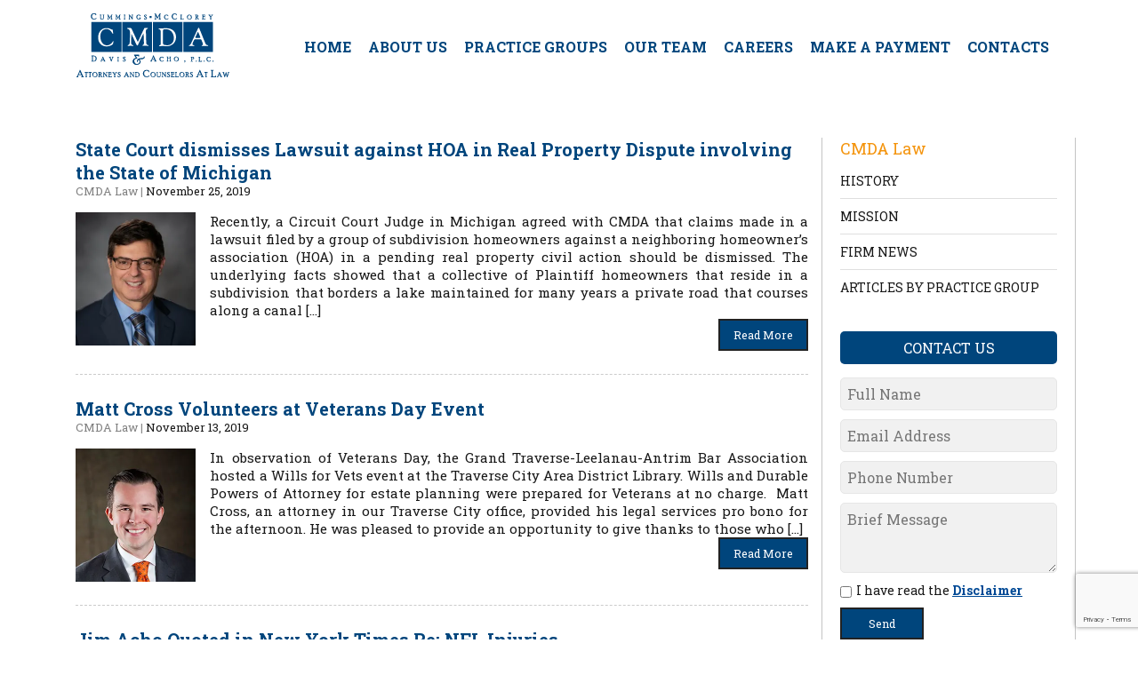

--- FILE ---
content_type: text/html; charset=UTF-8
request_url: https://cmda-law.com/2019/11/
body_size: 15846
content:
<!DOCTYPE html>
<html dir="ltr" lang="en-US" prefix="og: http://ogp.me/ns# fb: http://ogp.me/ns/fb#">
	<head>
		<meta charset="UTF-8" />
		<meta name="viewport" content="width=device-width" />
    <meta property="fb:pages" content="153131594747549"/>
		<title>
			Cummings, McClorey, Davis and Acho P.L.C. Attorneys/LawyersNovember, 2019 | Cummings, McClorey, Davis and Acho P.L.C. Attorneys/Lawyers		</title>
		<link rel="shortcut icon" href="https://cmda-law.com/favicon.ico" />
		<link rel="icon" href="https://cmda-law.com/favicon.ico" type="image/x-icon">
		<link rel="profile" href="http://gmpg.org/xfn/11" />
		<link rel="pingback" href="https://cmda-law.com/xmlrpc.php" />
				<!--[if lt IE 9]>
		<script src="https://cmda-law.com/wp-content/themes/cmdalaw/js/html5.js" type="text/javascript"></script>
		<![endif]-->
	<link href="https://cmda-law.com/wp-content/themes/cmdalaw/styles/owl.carousel.css" rel="stylesheet">
		<link href="https://fonts.googleapis.com/css?family=Roboto+Slab:400,700" rel="stylesheet"> 
		<link rel="stylesheet" href="https://cdnjs.cloudflare.com/ajax/libs/font-awesome/4.7.0/css/font-awesome.css">
		<link rel="stylesheet" href="https://cmda-law.com/wp-content/themes/cmdalaw/styles/bootstrap.min.css">

		<meta name="google-site-verification" content="Hul_8Yu6waJfdrRd18oOfEePasjfXzciJPkqw88CB68" />
<!-- Google tag (gtag.js) -->
<script async src="https://www.googletagmanager.com/gtag/js?id=UA-66100942-1"></script>
<script>
  window.dataLayer = window.dataLayer || [];
  function gtag(){dataLayer.push(arguments);}
  gtag('js', new Date());
  gtag('config', 'UA-66100942-1');
</script>
  <!-- Google tag (gtag.js) --> <script async src="https://www.googletagmanager.com/gtag/js?id=G-ME79SNXLL7"></script> <script>   window.dataLayer = window.dataLayer || [];   function gtag(){dataLayer.push(arguments);}   gtag('js', new Date());   gtag('config', 'G-ME79SNXLL7'); </script>
		
		<!-- All in One SEO 4.9.3 - aioseo.com -->
	<meta name="robots" content="noindex, max-image-preview:large" />
	<link rel="canonical" href="https://cmda-law.com/2019/11/" />
	<meta name="generator" content="All in One SEO (AIOSEO) 4.9.3" />
		<script type="application/ld+json" class="aioseo-schema">
			{"@context":"https:\/\/schema.org","@graph":[{"@type":"BreadcrumbList","@id":"https:\/\/cmda-law.com\/2019\/11\/#breadcrumblist","itemListElement":[{"@type":"ListItem","@id":"https:\/\/cmda-law.com#listItem","position":1,"name":"Home","item":"https:\/\/cmda-law.com","nextItem":{"@type":"ListItem","@id":"https:\/\/cmda-law.com\/2019\/#listItem","name":2019}},{"@type":"ListItem","@id":"https:\/\/cmda-law.com\/2019\/#listItem","position":2,"name":2019,"item":"https:\/\/cmda-law.com\/2019\/","nextItem":{"@type":"ListItem","@id":"https:\/\/cmda-law.com\/2019\/11\/#listItem","name":"11"},"previousItem":{"@type":"ListItem","@id":"https:\/\/cmda-law.com#listItem","name":"Home"}},{"@type":"ListItem","@id":"https:\/\/cmda-law.com\/2019\/11\/#listItem","position":3,"name":"11","previousItem":{"@type":"ListItem","@id":"https:\/\/cmda-law.com\/2019\/#listItem","name":2019}}]},{"@type":"CollectionPage","@id":"https:\/\/cmda-law.com\/2019\/11\/#collectionpage","url":"https:\/\/cmda-law.com\/2019\/11\/","name":"November, 2019 | Cummings, McClorey, Davis and Acho P.L.C. Attorneys\/Lawyers","inLanguage":"en-US","isPartOf":{"@id":"https:\/\/cmda-law.com\/#website"},"breadcrumb":{"@id":"https:\/\/cmda-law.com\/2019\/11\/#breadcrumblist"}},{"@type":"Organization","@id":"https:\/\/cmda-law.com\/#organization","name":"Cummings, McClorey, Davis and Acho P.L.C. Attorneys\/Lawyers","description":"Offering Innovative Legal Advice And Practical Solutions Since 1965!","url":"https:\/\/cmda-law.com\/"},{"@type":"WebSite","@id":"https:\/\/cmda-law.com\/#website","url":"https:\/\/cmda-law.com\/","name":"Cummings, McClorey, Davis and Acho P.L.C. Attorneys\/Lawyers","description":"Offering Innovative Legal Advice And Practical Solutions Since 1965!","inLanguage":"en-US","publisher":{"@id":"https:\/\/cmda-law.com\/#organization"}}]}
		</script>
		<!-- All in One SEO -->

<link rel='dns-prefetch' href='//stats.wp.com' />
<link rel='preconnect' href='//i0.wp.com' />
<link rel='preconnect' href='//c0.wp.com' />
<link rel="alternate" type="application/rss+xml" title="Cummings, McClorey, Davis and Acho P.L.C. Attorneys/Lawyers &raquo; Feed" href="https://cmda-law.com/feed/" />
<link rel="alternate" type="application/rss+xml" title="Cummings, McClorey, Davis and Acho P.L.C. Attorneys/Lawyers &raquo; Comments Feed" href="https://cmda-law.com/comments/feed/" />
<style id='wp-img-auto-sizes-contain-inline-css' type='text/css'>
img:is([sizes=auto i],[sizes^="auto," i]){contain-intrinsic-size:3000px 1500px}
/*# sourceURL=wp-img-auto-sizes-contain-inline-css */
</style>
<link rel='stylesheet' id='sgr-css' href='https://cmda-law.com/wp-content/plugins/simple-google-recaptcha/sgr.css?ver=1665908082' type='text/css' media='all' />
<style id='wp-emoji-styles-inline-css' type='text/css'>

	img.wp-smiley, img.emoji {
		display: inline !important;
		border: none !important;
		box-shadow: none !important;
		height: 1em !important;
		width: 1em !important;
		margin: 0 0.07em !important;
		vertical-align: -0.1em !important;
		background: none !important;
		padding: 0 !important;
	}
/*# sourceURL=wp-emoji-styles-inline-css */
</style>
<style id='wp-block-library-inline-css' type='text/css'>
:root{--wp-block-synced-color:#7a00df;--wp-block-synced-color--rgb:122,0,223;--wp-bound-block-color:var(--wp-block-synced-color);--wp-editor-canvas-background:#ddd;--wp-admin-theme-color:#007cba;--wp-admin-theme-color--rgb:0,124,186;--wp-admin-theme-color-darker-10:#006ba1;--wp-admin-theme-color-darker-10--rgb:0,107,160.5;--wp-admin-theme-color-darker-20:#005a87;--wp-admin-theme-color-darker-20--rgb:0,90,135;--wp-admin-border-width-focus:2px}@media (min-resolution:192dpi){:root{--wp-admin-border-width-focus:1.5px}}.wp-element-button{cursor:pointer}:root .has-very-light-gray-background-color{background-color:#eee}:root .has-very-dark-gray-background-color{background-color:#313131}:root .has-very-light-gray-color{color:#eee}:root .has-very-dark-gray-color{color:#313131}:root .has-vivid-green-cyan-to-vivid-cyan-blue-gradient-background{background:linear-gradient(135deg,#00d084,#0693e3)}:root .has-purple-crush-gradient-background{background:linear-gradient(135deg,#34e2e4,#4721fb 50%,#ab1dfe)}:root .has-hazy-dawn-gradient-background{background:linear-gradient(135deg,#faaca8,#dad0ec)}:root .has-subdued-olive-gradient-background{background:linear-gradient(135deg,#fafae1,#67a671)}:root .has-atomic-cream-gradient-background{background:linear-gradient(135deg,#fdd79a,#004a59)}:root .has-nightshade-gradient-background{background:linear-gradient(135deg,#330968,#31cdcf)}:root .has-midnight-gradient-background{background:linear-gradient(135deg,#020381,#2874fc)}:root{--wp--preset--font-size--normal:16px;--wp--preset--font-size--huge:42px}.has-regular-font-size{font-size:1em}.has-larger-font-size{font-size:2.625em}.has-normal-font-size{font-size:var(--wp--preset--font-size--normal)}.has-huge-font-size{font-size:var(--wp--preset--font-size--huge)}.has-text-align-center{text-align:center}.has-text-align-left{text-align:left}.has-text-align-right{text-align:right}.has-fit-text{white-space:nowrap!important}#end-resizable-editor-section{display:none}.aligncenter{clear:both}.items-justified-left{justify-content:flex-start}.items-justified-center{justify-content:center}.items-justified-right{justify-content:flex-end}.items-justified-space-between{justify-content:space-between}.screen-reader-text{border:0;clip-path:inset(50%);height:1px;margin:-1px;overflow:hidden;padding:0;position:absolute;width:1px;word-wrap:normal!important}.screen-reader-text:focus{background-color:#ddd;clip-path:none;color:#444;display:block;font-size:1em;height:auto;left:5px;line-height:normal;padding:15px 23px 14px;text-decoration:none;top:5px;width:auto;z-index:100000}html :where(.has-border-color){border-style:solid}html :where([style*=border-top-color]){border-top-style:solid}html :where([style*=border-right-color]){border-right-style:solid}html :where([style*=border-bottom-color]){border-bottom-style:solid}html :where([style*=border-left-color]){border-left-style:solid}html :where([style*=border-width]){border-style:solid}html :where([style*=border-top-width]){border-top-style:solid}html :where([style*=border-right-width]){border-right-style:solid}html :where([style*=border-bottom-width]){border-bottom-style:solid}html :where([style*=border-left-width]){border-left-style:solid}html :where(img[class*=wp-image-]){height:auto;max-width:100%}:where(figure){margin:0 0 1em}html :where(.is-position-sticky){--wp-admin--admin-bar--position-offset:var(--wp-admin--admin-bar--height,0px)}@media screen and (max-width:600px){html :where(.is-position-sticky){--wp-admin--admin-bar--position-offset:0px}}

/*# sourceURL=wp-block-library-inline-css */
</style><style id='global-styles-inline-css' type='text/css'>
:root{--wp--preset--aspect-ratio--square: 1;--wp--preset--aspect-ratio--4-3: 4/3;--wp--preset--aspect-ratio--3-4: 3/4;--wp--preset--aspect-ratio--3-2: 3/2;--wp--preset--aspect-ratio--2-3: 2/3;--wp--preset--aspect-ratio--16-9: 16/9;--wp--preset--aspect-ratio--9-16: 9/16;--wp--preset--color--black: #000000;--wp--preset--color--cyan-bluish-gray: #abb8c3;--wp--preset--color--white: #ffffff;--wp--preset--color--pale-pink: #f78da7;--wp--preset--color--vivid-red: #cf2e2e;--wp--preset--color--luminous-vivid-orange: #ff6900;--wp--preset--color--luminous-vivid-amber: #fcb900;--wp--preset--color--light-green-cyan: #7bdcb5;--wp--preset--color--vivid-green-cyan: #00d084;--wp--preset--color--pale-cyan-blue: #8ed1fc;--wp--preset--color--vivid-cyan-blue: #0693e3;--wp--preset--color--vivid-purple: #9b51e0;--wp--preset--gradient--vivid-cyan-blue-to-vivid-purple: linear-gradient(135deg,rgb(6,147,227) 0%,rgb(155,81,224) 100%);--wp--preset--gradient--light-green-cyan-to-vivid-green-cyan: linear-gradient(135deg,rgb(122,220,180) 0%,rgb(0,208,130) 100%);--wp--preset--gradient--luminous-vivid-amber-to-luminous-vivid-orange: linear-gradient(135deg,rgb(252,185,0) 0%,rgb(255,105,0) 100%);--wp--preset--gradient--luminous-vivid-orange-to-vivid-red: linear-gradient(135deg,rgb(255,105,0) 0%,rgb(207,46,46) 100%);--wp--preset--gradient--very-light-gray-to-cyan-bluish-gray: linear-gradient(135deg,rgb(238,238,238) 0%,rgb(169,184,195) 100%);--wp--preset--gradient--cool-to-warm-spectrum: linear-gradient(135deg,rgb(74,234,220) 0%,rgb(151,120,209) 20%,rgb(207,42,186) 40%,rgb(238,44,130) 60%,rgb(251,105,98) 80%,rgb(254,248,76) 100%);--wp--preset--gradient--blush-light-purple: linear-gradient(135deg,rgb(255,206,236) 0%,rgb(152,150,240) 100%);--wp--preset--gradient--blush-bordeaux: linear-gradient(135deg,rgb(254,205,165) 0%,rgb(254,45,45) 50%,rgb(107,0,62) 100%);--wp--preset--gradient--luminous-dusk: linear-gradient(135deg,rgb(255,203,112) 0%,rgb(199,81,192) 50%,rgb(65,88,208) 100%);--wp--preset--gradient--pale-ocean: linear-gradient(135deg,rgb(255,245,203) 0%,rgb(182,227,212) 50%,rgb(51,167,181) 100%);--wp--preset--gradient--electric-grass: linear-gradient(135deg,rgb(202,248,128) 0%,rgb(113,206,126) 100%);--wp--preset--gradient--midnight: linear-gradient(135deg,rgb(2,3,129) 0%,rgb(40,116,252) 100%);--wp--preset--font-size--small: 13px;--wp--preset--font-size--medium: 20px;--wp--preset--font-size--large: 36px;--wp--preset--font-size--x-large: 42px;--wp--preset--spacing--20: 0.44rem;--wp--preset--spacing--30: 0.67rem;--wp--preset--spacing--40: 1rem;--wp--preset--spacing--50: 1.5rem;--wp--preset--spacing--60: 2.25rem;--wp--preset--spacing--70: 3.38rem;--wp--preset--spacing--80: 5.06rem;--wp--preset--shadow--natural: 6px 6px 9px rgba(0, 0, 0, 0.2);--wp--preset--shadow--deep: 12px 12px 50px rgba(0, 0, 0, 0.4);--wp--preset--shadow--sharp: 6px 6px 0px rgba(0, 0, 0, 0.2);--wp--preset--shadow--outlined: 6px 6px 0px -3px rgb(255, 255, 255), 6px 6px rgb(0, 0, 0);--wp--preset--shadow--crisp: 6px 6px 0px rgb(0, 0, 0);}:where(.is-layout-flex){gap: 0.5em;}:where(.is-layout-grid){gap: 0.5em;}body .is-layout-flex{display: flex;}.is-layout-flex{flex-wrap: wrap;align-items: center;}.is-layout-flex > :is(*, div){margin: 0;}body .is-layout-grid{display: grid;}.is-layout-grid > :is(*, div){margin: 0;}:where(.wp-block-columns.is-layout-flex){gap: 2em;}:where(.wp-block-columns.is-layout-grid){gap: 2em;}:where(.wp-block-post-template.is-layout-flex){gap: 1.25em;}:where(.wp-block-post-template.is-layout-grid){gap: 1.25em;}.has-black-color{color: var(--wp--preset--color--black) !important;}.has-cyan-bluish-gray-color{color: var(--wp--preset--color--cyan-bluish-gray) !important;}.has-white-color{color: var(--wp--preset--color--white) !important;}.has-pale-pink-color{color: var(--wp--preset--color--pale-pink) !important;}.has-vivid-red-color{color: var(--wp--preset--color--vivid-red) !important;}.has-luminous-vivid-orange-color{color: var(--wp--preset--color--luminous-vivid-orange) !important;}.has-luminous-vivid-amber-color{color: var(--wp--preset--color--luminous-vivid-amber) !important;}.has-light-green-cyan-color{color: var(--wp--preset--color--light-green-cyan) !important;}.has-vivid-green-cyan-color{color: var(--wp--preset--color--vivid-green-cyan) !important;}.has-pale-cyan-blue-color{color: var(--wp--preset--color--pale-cyan-blue) !important;}.has-vivid-cyan-blue-color{color: var(--wp--preset--color--vivid-cyan-blue) !important;}.has-vivid-purple-color{color: var(--wp--preset--color--vivid-purple) !important;}.has-black-background-color{background-color: var(--wp--preset--color--black) !important;}.has-cyan-bluish-gray-background-color{background-color: var(--wp--preset--color--cyan-bluish-gray) !important;}.has-white-background-color{background-color: var(--wp--preset--color--white) !important;}.has-pale-pink-background-color{background-color: var(--wp--preset--color--pale-pink) !important;}.has-vivid-red-background-color{background-color: var(--wp--preset--color--vivid-red) !important;}.has-luminous-vivid-orange-background-color{background-color: var(--wp--preset--color--luminous-vivid-orange) !important;}.has-luminous-vivid-amber-background-color{background-color: var(--wp--preset--color--luminous-vivid-amber) !important;}.has-light-green-cyan-background-color{background-color: var(--wp--preset--color--light-green-cyan) !important;}.has-vivid-green-cyan-background-color{background-color: var(--wp--preset--color--vivid-green-cyan) !important;}.has-pale-cyan-blue-background-color{background-color: var(--wp--preset--color--pale-cyan-blue) !important;}.has-vivid-cyan-blue-background-color{background-color: var(--wp--preset--color--vivid-cyan-blue) !important;}.has-vivid-purple-background-color{background-color: var(--wp--preset--color--vivid-purple) !important;}.has-black-border-color{border-color: var(--wp--preset--color--black) !important;}.has-cyan-bluish-gray-border-color{border-color: var(--wp--preset--color--cyan-bluish-gray) !important;}.has-white-border-color{border-color: var(--wp--preset--color--white) !important;}.has-pale-pink-border-color{border-color: var(--wp--preset--color--pale-pink) !important;}.has-vivid-red-border-color{border-color: var(--wp--preset--color--vivid-red) !important;}.has-luminous-vivid-orange-border-color{border-color: var(--wp--preset--color--luminous-vivid-orange) !important;}.has-luminous-vivid-amber-border-color{border-color: var(--wp--preset--color--luminous-vivid-amber) !important;}.has-light-green-cyan-border-color{border-color: var(--wp--preset--color--light-green-cyan) !important;}.has-vivid-green-cyan-border-color{border-color: var(--wp--preset--color--vivid-green-cyan) !important;}.has-pale-cyan-blue-border-color{border-color: var(--wp--preset--color--pale-cyan-blue) !important;}.has-vivid-cyan-blue-border-color{border-color: var(--wp--preset--color--vivid-cyan-blue) !important;}.has-vivid-purple-border-color{border-color: var(--wp--preset--color--vivid-purple) !important;}.has-vivid-cyan-blue-to-vivid-purple-gradient-background{background: var(--wp--preset--gradient--vivid-cyan-blue-to-vivid-purple) !important;}.has-light-green-cyan-to-vivid-green-cyan-gradient-background{background: var(--wp--preset--gradient--light-green-cyan-to-vivid-green-cyan) !important;}.has-luminous-vivid-amber-to-luminous-vivid-orange-gradient-background{background: var(--wp--preset--gradient--luminous-vivid-amber-to-luminous-vivid-orange) !important;}.has-luminous-vivid-orange-to-vivid-red-gradient-background{background: var(--wp--preset--gradient--luminous-vivid-orange-to-vivid-red) !important;}.has-very-light-gray-to-cyan-bluish-gray-gradient-background{background: var(--wp--preset--gradient--very-light-gray-to-cyan-bluish-gray) !important;}.has-cool-to-warm-spectrum-gradient-background{background: var(--wp--preset--gradient--cool-to-warm-spectrum) !important;}.has-blush-light-purple-gradient-background{background: var(--wp--preset--gradient--blush-light-purple) !important;}.has-blush-bordeaux-gradient-background{background: var(--wp--preset--gradient--blush-bordeaux) !important;}.has-luminous-dusk-gradient-background{background: var(--wp--preset--gradient--luminous-dusk) !important;}.has-pale-ocean-gradient-background{background: var(--wp--preset--gradient--pale-ocean) !important;}.has-electric-grass-gradient-background{background: var(--wp--preset--gradient--electric-grass) !important;}.has-midnight-gradient-background{background: var(--wp--preset--gradient--midnight) !important;}.has-small-font-size{font-size: var(--wp--preset--font-size--small) !important;}.has-medium-font-size{font-size: var(--wp--preset--font-size--medium) !important;}.has-large-font-size{font-size: var(--wp--preset--font-size--large) !important;}.has-x-large-font-size{font-size: var(--wp--preset--font-size--x-large) !important;}
/*# sourceURL=global-styles-inline-css */
</style>

<style id='classic-theme-styles-inline-css' type='text/css'>
/*! This file is auto-generated */
.wp-block-button__link{color:#fff;background-color:#32373c;border-radius:9999px;box-shadow:none;text-decoration:none;padding:calc(.667em + 2px) calc(1.333em + 2px);font-size:1.125em}.wp-block-file__button{background:#32373c;color:#fff;text-decoration:none}
/*# sourceURL=/wp-includes/css/classic-themes.min.css */
</style>
<link rel='stylesheet' id='contact-form-7-css' href='https://cmda-law.com/wp-content/plugins/contact-form-7/includes/css/styles.css?ver=6.1.4' type='text/css' media='all' />
<link rel='stylesheet' id='wp-show-posts-css' href='https://cmda-law.com/wp-content/plugins/wp-show-posts/css/wp-show-posts-min.css?ver=1.1.6' type='text/css' media='all' />
<link rel='stylesheet' id='style.css-css' href='https://cmda-law.com/wp-content/themes/cmdalaw/style.css?ver=6.9' type='text/css' media='all' />
<link rel='stylesheet' id='fancybox-css' href='https://cmda-law.com/wp-content/plugins/easy-fancybox/fancybox/1.5.4/jquery.fancybox.min.css?ver=6.9' type='text/css' media='screen' />
<link rel='stylesheet' id='wp-pagenavi-css' href='https://cmda-law.com/wp-content/plugins/wp-pagenavi/pagenavi-css.css?ver=2.70' type='text/css' media='all' />
<link rel='stylesheet' id='js_composer_custom_css-css' href='//cmda-law.com/wp-content/uploads/js_composer/custom.css?ver=8.7' type='text/css' media='all' />
<script type="text/javascript" id="sgr-js-extra">
/* <![CDATA[ */
var sgr = {"sgr_site_key":"6LcdwFIUAAAAACSytBk7qWVnxBxYOLVxtcSOamPv"};
//# sourceURL=sgr-js-extra
/* ]]> */
</script>
<script type="text/javascript" src="https://cmda-law.com/wp-content/plugins/simple-google-recaptcha/sgr.js?ver=1665908082" id="sgr-js"></script>
<script type="text/javascript" src="https://c0.wp.com/c/6.9/wp-includes/js/jquery/jquery.min.js" id="jquery-core-js"></script>
<script type="text/javascript" src="https://c0.wp.com/c/6.9/wp-includes/js/jquery/jquery-migrate.min.js" id="jquery-migrate-js"></script>
<script></script><link rel="https://api.w.org/" href="https://cmda-law.com/wp-json/" /><link rel="EditURI" type="application/rsd+xml" title="RSD" href="https://cmda-law.com/xmlrpc.php?rsd" />
<meta name="generator" content="WordPress 6.9" />
	<style>img#wpstats{display:none}</style>
		<meta name="generator" content="Powered by WPBakery Page Builder - drag and drop page builder for WordPress."/>
		<style type="text/css" id="wp-custom-css">
			.forminput input {width:100%;}
.forminput select {width:100%;}

.formddn .wpcf7-list-item {
  
}

.postid-10225 .row input[type="submit"] {
    background: #00457c;
    cursor: pointer;
    box-shadow: none;
    border: 0px;
    width: 35%;
    padding: 10px 40px !important;
    color: #fff;
    font-size: 16px;
}


.postid-10225 .row p {
	margin-bottom: 15px;}		</style>
		<noscript><style> .wpb_animate_when_almost_visible { opacity: 1; }</style></noscript>
    <!-- START - Open Graph and Twitter Card Tags 3.3.8 -->
     <!-- Facebook Open Graph -->
      <meta property="og:locale" content="en_US"/>
      <meta property="og:site_name" content="Cummings, McClorey, Davis and Acho P.L.C. Attorneys/Lawyers"/>
      <meta property="og:title" content="November 2019 Archives"/>
      <meta property="og:url" content="https://cmda-law.com/2019/11/"/>
      <meta property="og:type" content="article"/>
      <meta property="og:description" content="Offering Innovative Legal Advice And Practical Solutions Since 1965!"/>
      <meta property="og:image" content="https://cmda-law.com/wp-content/uploads/2019/03/537221_464919026902136_422394926_n.jpg"/>
      <meta property="og:image:url" content="https://cmda-law.com/wp-content/uploads/2019/03/537221_464919026902136_422394926_n.jpg"/>
      <meta property="og:image:secure_url" content="https://cmda-law.com/wp-content/uploads/2019/03/537221_464919026902136_422394926_n.jpg"/>
      <meta property="fb:app_id" content="160405401233955"/>
     <!-- Google+ / Schema.org -->
     <!-- Twitter Cards -->
      <meta name="twitter:title" content="November 2019 Archives"/>
      <meta name="twitter:url" content="https://cmda-law.com/2019/11/"/>
      <meta name="twitter:description" content="Offering Innovative Legal Advice And Practical Solutions Since 1965!"/>
      <meta name="twitter:image" content="https://cmda-law.com/wp-content/uploads/2019/03/537221_464919026902136_422394926_n.jpg"/>
      <meta name="twitter:card" content="summary_large_image"/>
      <meta name="twitter:site" content="@https://twitter.com/CMDALAW"/>
     <!-- SEO -->
     <!-- Misc. tags -->
     <!-- is_archive | is_month -->
    <!-- END - Open Graph and Twitter Card Tags 3.3.8 -->
        
    
	</head>

	<body
	class="archive date wp-theme-cmdalaw wpb-js-composer js-comp-ver-8.7 vc_responsive">
			<header>
			<div class="fixed_header" id="StickyHeader">
				<div class="container">
			<nav class="navbar navbar-expand-md navbar-light" role="navigation">
			  <a class="navbar-brand" href="https://cmda-law.com"><img src="https://cmda-law.com/wp-content/uploads/2018/09/logo.png" height="76" width="174" alt="" /></a>
			  <button class="navbar-toggler" type="button" data-toggle="collapse" data-target="#bs-example-navbar-collapse-1" aria-controls="bs-example-navbar-collapse-1" aria-expanded="false" aria-label="Toggle navigation">
		<span class="navbar-toggler-icon"></span>
	</button>
			   <div id="bs-example-navbar-collapse-1" class="collapse navbar-collapse"><ul id="menu-main-menu" class="navbar-nav mr-auto"><li itemscope="itemscope" itemtype="https://www.schema.org/SiteNavigationElement" id="menu-item-161" class="menu-item menu-item-type-post_type menu-item-object-page menu-item-home menu-item-161 nav-item"><a title="Home" href="https://cmda-law.com/" class="nav-link">Home</a></li>
<li itemscope="itemscope" itemtype="https://www.schema.org/SiteNavigationElement" id="menu-item-162" class="menu-item menu-item-type-post_type menu-item-object-page menu-item-162 nav-item"><a title="About Us" href="https://cmda-law.com/about-us/" class="nav-link">About Us</a></li>
<li itemscope="itemscope" itemtype="https://www.schema.org/SiteNavigationElement" id="menu-item-168" class="menu-item menu-item-type-post_type menu-item-object-page menu-item-168 nav-item"><a title="Practice Groups" href="https://cmda-law.com/practice-groups/" class="nav-link">Practice Groups</a></li>
<li itemscope="itemscope" itemtype="https://www.schema.org/SiteNavigationElement" id="menu-item-167" class="menu-item menu-item-type-post_type menu-item-object-page menu-item-167 nav-item"><a title="Our Team" href="https://cmda-law.com/our-team/" class="nav-link">Our Team</a></li>
<li itemscope="itemscope" itemtype="https://www.schema.org/SiteNavigationElement" id="menu-item-7340" class="menu-item menu-item-type-custom menu-item-object-custom menu-item-7340 nav-item"><a title="Careers" href="/career/" class="nav-link">Careers</a></li>
<li itemscope="itemscope" itemtype="https://www.schema.org/SiteNavigationElement" id="menu-item-9685" class="menu-item menu-item-type-custom menu-item-object-custom menu-item-9685 nav-item"><a title="Make A Payment" href="/payment/" class="nav-link">Make A Payment</a></li>
<li itemscope="itemscope" itemtype="https://www.schema.org/SiteNavigationElement" id="menu-item-164" class="menu-item menu-item-type-post_type menu-item-object-page menu-item-164 nav-item"><a title="Contacts" href="https://cmda-law.com/contacts/" class="nav-link">Contacts</a></li>
</ul></div>			</nav>
			</div>
			</div>
			</header><!-- #masthead .site-header -->
			<!-- slider ---->
						<!-- slider end -->
			
			
		<div class="clear"></div>
													
		<div class="container-fluid">
				<div class="row">
					<div class="container">	<div id="primary" class="row single-att">
		<!--<div id="content" role="main">-->

			<div class="col-sm-9 col-md-9 col-lg-9">
				
						<div class="wp-show-posts-entry-header">
						<h2 class="wp-show-posts-entry-title" itemprop="headline"><a href="https://cmda-law.com/state-court-dismisses-lawsuit-against-hoa-in-real-property-dispute-involving-the-state-of-michigan/">State Court dismisses Lawsuit against HOA in Real Property Dispute involving the State of Michigan</a></h2>
						<div class="wp-show-posts-entry-meta wp-show-posts-entry-meta-below-title post-meta-inline"><span class="wp-show-posts-byline wp-show-posts-meta">
					<span class="wp-show-posts-author vcard" itemtype="http://schema.org/Person" itemscope="itemscope" itemprop="author">						
							<span class="author-name" itemprop="name"><a href="https://cmda-law.com/author/cmdawp/" title="Posts by CMDA Law" rel="author">CMDA Law</a></span>
							</span>
				</span> <span class="wp-show-posts-separator">|</span> <span class="wp-show-posts-posted-on wp-show-posts-meta">
					<time class="wp-show-posts-entry-date published">November 25, 2019</time>
				</span>
				</div>
					</div>	
						
						<!--/post-meta -->
						<div class="post-entry">
						<div class="wp-show-posts-entry-summary" itemprop="text">
														<span><img class="alignleft" src="https://i0.wp.com/cmda-law.com/wp-content/uploads/2019/10/John-Gwyn-Featured.jpg?fit=270%2C299&#038;ssl=1"  /></span>
												<span><p>Recently, a Circuit Court Judge in Michigan agreed with CMDA that claims made in a lawsuit filed by a group of subdivision homeowners against a neighboring homeowner’s association (HOA) in a pending real property civil action should be dismissed. The underlying facts showed that a collective of Plaintiff homeowners that reside in a subdivision that borders a lake maintained for many years a private road that courses along a canal [&hellip;]</p>
 </span><span class="wpsp-read-more"><a title="" class="wp-show-posts-read-more" href="https://cmda-law.com/state-court-dismisses-lawsuit-against-hoa-in-real-property-dispute-involving-the-state-of-michigan/">Read More</a></span>
														
						</div><!-- the-content -->						
						
							
						</div>

				
						<div class="wp-show-posts-entry-header">
						<h2 class="wp-show-posts-entry-title" itemprop="headline"><a href="https://cmda-law.com/volunteers-at-the-wills-for-vets-event/">Matt Cross Volunteers at Veterans Day Event</a></h2>
						<div class="wp-show-posts-entry-meta wp-show-posts-entry-meta-below-title post-meta-inline"><span class="wp-show-posts-byline wp-show-posts-meta">
					<span class="wp-show-posts-author vcard" itemtype="http://schema.org/Person" itemscope="itemscope" itemprop="author">						
							<span class="author-name" itemprop="name"><a href="https://cmda-law.com/author/cmdawp/" title="Posts by CMDA Law" rel="author">CMDA Law</a></span>
							</span>
				</span> <span class="wp-show-posts-separator">|</span> <span class="wp-show-posts-posted-on wp-show-posts-meta">
					<time class="wp-show-posts-entry-date published">November 13, 2019</time>
				</span>
				</div>
					</div>	
						
						<!--/post-meta -->
						<div class="post-entry">
						<div class="wp-show-posts-entry-summary" itemprop="text">
														<span><img class="alignleft" src="https://i0.wp.com/cmda-law.com/wp-content/uploads/2018/09/Cross-Matt-1.jpg?fit=270%2C299&#038;ssl=1"  /></span>
												<span><p>In observation of Veterans Day, the Grand Traverse-Leelanau-Antrim Bar Association hosted a Wills for Vets event at the Traverse City Area District Library. Wills and Durable Powers of Attorney for estate planning were prepared for Veterans at no charge.  Matt Cross, an attorney in our Traverse City office, provided his legal services pro bono for the afternoon. He was pleased to provide an opportunity to give thanks to those who [&hellip;]</p>
 </span><span class="wpsp-read-more"><a title="" class="wp-show-posts-read-more" href="https://cmda-law.com/volunteers-at-the-wills-for-vets-event/">Read More</a></span>
														
						</div><!-- the-content -->						
						
							
						</div>

				
						<div class="wp-show-posts-entry-header">
						<h2 class="wp-show-posts-entry-title" itemprop="headline"><a href="https://cmda-law.com/jim-acho-quoted-in-new-york-times-re-nfl-injuries/">Jim Acho Quoted in New York Times Re: NFL Injuries</a></h2>
						<div class="wp-show-posts-entry-meta wp-show-posts-entry-meta-below-title post-meta-inline"><span class="wp-show-posts-byline wp-show-posts-meta">
					<span class="wp-show-posts-author vcard" itemtype="http://schema.org/Person" itemscope="itemscope" itemprop="author">						
							<span class="author-name" itemprop="name"><a href="https://cmda-law.com/author/cmdawp/" title="Posts by CMDA Law" rel="author">CMDA Law</a></span>
							</span>
				</span> <span class="wp-show-posts-separator">|</span> <span class="wp-show-posts-posted-on wp-show-posts-meta">
					<time class="wp-show-posts-entry-date published">November 13, 2019</time>
				</span>
				</div>
					</div>	
						
						<!--/post-meta -->
						<div class="post-entry">
						<div class="wp-show-posts-entry-summary" itemprop="text">
														<span><img class="alignleft" src="https://i0.wp.com/cmda-law.com/wp-content/uploads/2018/09/james-acho.jpg?fit=270%2C299&#038;ssl=1"  /></span>
												<span><p>Jim Acho, a partner in our Livonia office is a sought-after interview subject on sports law topics. As a practicioner of sports law at CMDA and as a professor of Sports law at Madonna University, Jim routinely speaks on radio shows and to newspapers on topics relating to the health and welfare of retired NFL and MLB players. As such, he has been interviewed by the New York Times on [&hellip;]</p>
 </span><span class="wpsp-read-more"><a title="" class="wp-show-posts-read-more" href="https://cmda-law.com/jim-acho-quoted-in-new-york-times-re-nfl-injuries/">Read More</a></span>
														
						</div><!-- the-content -->						
						
							
						</div>

						

						</div>
<div class="col-sm-3 col-md-3 col-lg-3 page-right">
				
				<div class="practice-grp pcsec"><h4>CMDA Law</h4><div class="menu-sidebar-page-container"><ul id="menu-sidebar-page" class="menu"><li id="menu-item-234" class="menu-item menu-item-type-custom menu-item-object-custom menu-item-234"><a href="https://cmda-law.com/about-us/">HISTORY</a></li>
<li id="menu-item-235" class="menu-item menu-item-type-custom menu-item-object-custom menu-item-235"><a href="https://cmda-law.com/mission/">MISSION</a></li>
<li id="menu-item-5482" class="menu-item menu-item-type-post_type menu-item-object-page menu-item-5482"><a href="https://cmda-law.com/firm-news/">FIRM NEWS</a></li>
<li id="menu-item-7330" class="menu-item menu-item-type-post_type menu-item-object-page menu-item-7330"><a href="https://cmda-law.com/pagename/articles-by-practice-group/">ARTICLES BY PRACTICE GROUP</a></li>
</ul></div></div><div class="practice-grp pcsec">			<div class="textwidget">
<div class="wpcf7 no-js" id="wpcf7-f7295-o1" lang="en-US" dir="ltr" data-wpcf7-id="7295">
<div class="screen-reader-response"><p role="status" aria-live="polite" aria-atomic="true"></p> <ul></ul></div>
<form action="/2019/11/#wpcf7-f7295-o1" method="post" class="wpcf7-form init" aria-label="Contact form" novalidate="novalidate" data-status="init">
<fieldset class="hidden-fields-container"><input type="hidden" name="_wpcf7" value="7295" /><input type="hidden" name="_wpcf7_version" value="6.1.4" /><input type="hidden" name="_wpcf7_locale" value="en_US" /><input type="hidden" name="_wpcf7_unit_tag" value="wpcf7-f7295-o1" /><input type="hidden" name="_wpcf7_container_post" value="0" /><input type="hidden" name="_wpcf7_posted_data_hash" value="" /><input type="hidden" name="_wpcf7_recaptcha_response" value="" />
</fieldset>
<div class="sideform">
	<h5>CONTACT US
	</h5>
	<p><span class="wpcf7-form-control-wrap" data-name="fname"><input size="40" maxlength="400" class="wpcf7-form-control wpcf7-text wpcf7-validates-as-required" aria-required="true" aria-invalid="false" placeholder="Full Name" value="" type="text" name="fname" /></span><span class="wpcf7-form-control-wrap" data-name="email"><input size="40" maxlength="400" class="wpcf7-form-control wpcf7-email wpcf7-validates-as-required wpcf7-text wpcf7-validates-as-email" aria-required="true" aria-invalid="false" placeholder="Email Address" value="" type="email" name="email" /></span><span class="wpcf7-form-control-wrap" data-name="tel"><input size="40" maxlength="400" class="wpcf7-form-control wpcf7-text wpcf7-validates-as-required" aria-required="true" aria-invalid="false" placeholder="Phone Number" value="" type="text" name="tel" /></span><span class="wpcf7-form-control-wrap" data-name="message"><textarea cols="40" rows="3" maxlength="2000" class="wpcf7-form-control wpcf7-textarea" aria-invalid="false" placeholder="Brief Message" name="message"></textarea></span>
	</p>
</div>
<div style="text-align:left;font-size:14px;">
	<p><span class="wpcf7-form-control-wrap" data-name="checkbox-130"><span class="wpcf7-form-control wpcf7-checkbox wpcf7-validates-as-required"><span class="wpcf7-list-item first last"><input type="checkbox" name="checkbox-130[]" value="I have read the" /><span class="wpcf7-list-item-label">I have read the</span></span></span></span><span> <a class="fancybox" href="#disclaimer"><u style="font-size:14px;font-weight:bold;">Disclaimer</u></a></span>
	</p>
	<div class="fancybox-hidden" style="display: none;">
		<div id="disclaimer" class="hentry" style="width:460px;max-width:100%;text-align:center;">
			<p>*Electronic mail (“E-mail”) sent to Cummings, McClorey, Davis & Acho, or any of its lawyers will not create an attorney-client relationship and will not be treated as confidential. Please do not send Cummings, McClorey, Davis & Acho or any of its lawyers confidential information unless and until a formal attorney-client relationship has been established.
			</p>
		</div>
	</div>
</div>
<p><input class="wpcf7-form-control wpcf7-submit has-spinner wp-show-posts-read-more" type="submit" value="Send" />
</p><p style="display: none !important;" class="akismet-fields-container" data-prefix="_wpcf7_ak_"><label>&#916;<textarea name="_wpcf7_ak_hp_textarea" cols="45" rows="8" maxlength="100"></textarea></label><input type="hidden" id="ak_js_1" name="_wpcf7_ak_js" value="57"/><script>document.getElementById( "ak_js_1" ).setAttribute( "value", ( new Date() ).getTime() );</script></p><div class="wpcf7-response-output" aria-hidden="true"></div>
</form>
</div>

</div>
		</div>
		<div class="practice-grp pcsec">
		<h4>Recent Posts</h4>
		<ul>
											<li>
					<a href="https://cmda-law.com/postname/partner-daniel-ferris-attends-scr-2026-annual-conference/">Partner Daniel Ferris Attends SCR 2026 Annual Conference</a>
									</li>
											<li>
					<a href="https://cmda-law.com/postname/attorneys-matt-cross-and-neal-wilds-obtain-summary-judgment-on-constitutional-claims-against-county-jail-officials/">Attorneys Matt Cross and Neal Wilds Obtain Summary Judgment on Constitutional Claims Against County Jail Officials</a>
									</li>
											<li>
					<a href="https://cmda-law.com/postname/attorney-alexander-karana-selected-to-the-2026-illinois-rising-stars-list-by-super-lawyers/">Attorney Alexander Karana Selected to the 2026 Illinois Rising Stars List by Super Lawyers</a>
									</li>
											<li>
					<a href="https://cmda-law.com/postname/attorney-john-gwyn-attends-cai-law-seminar/">Attorney John Gwyn Attends CAI Law Seminar</a>
									</li>
											<li>
					<a href="https://cmda-law.com/postname/jim-acho-named-equity-partner-shareholder-of-cmda/">Jim Acho Named Equity Partner/Shareholder of CMDA</a>
									</li>
					</ul>

		</div>				<div class="practice-grp sidemobsec">			<div class="textwidget">
<div class="wpcf7 no-js" id="wpcf7-f7295-o2" lang="en-US" dir="ltr" data-wpcf7-id="7295">
<div class="screen-reader-response"><p role="status" aria-live="polite" aria-atomic="true"></p> <ul></ul></div>
<form action="/2019/11/#wpcf7-f7295-o2" method="post" class="wpcf7-form init" aria-label="Contact form" novalidate="novalidate" data-status="init">
<fieldset class="hidden-fields-container"><input type="hidden" name="_wpcf7" value="7295" /><input type="hidden" name="_wpcf7_version" value="6.1.4" /><input type="hidden" name="_wpcf7_locale" value="en_US" /><input type="hidden" name="_wpcf7_unit_tag" value="wpcf7-f7295-o2" /><input type="hidden" name="_wpcf7_container_post" value="0" /><input type="hidden" name="_wpcf7_posted_data_hash" value="" /><input type="hidden" name="_wpcf7_recaptcha_response" value="" />
</fieldset>
<div class="sideform">
	<h5>CONTACT US
	</h5>
	<p><span class="wpcf7-form-control-wrap" data-name="fname"><input size="40" maxlength="400" class="wpcf7-form-control wpcf7-text wpcf7-validates-as-required" aria-required="true" aria-invalid="false" placeholder="Full Name" value="" type="text" name="fname" /></span><span class="wpcf7-form-control-wrap" data-name="email"><input size="40" maxlength="400" class="wpcf7-form-control wpcf7-email wpcf7-validates-as-required wpcf7-text wpcf7-validates-as-email" aria-required="true" aria-invalid="false" placeholder="Email Address" value="" type="email" name="email" /></span><span class="wpcf7-form-control-wrap" data-name="tel"><input size="40" maxlength="400" class="wpcf7-form-control wpcf7-text wpcf7-validates-as-required" aria-required="true" aria-invalid="false" placeholder="Phone Number" value="" type="text" name="tel" /></span><span class="wpcf7-form-control-wrap" data-name="message"><textarea cols="40" rows="3" maxlength="2000" class="wpcf7-form-control wpcf7-textarea" aria-invalid="false" placeholder="Brief Message" name="message"></textarea></span>
	</p>
</div>
<div style="text-align:left;font-size:14px;">
	<p><span class="wpcf7-form-control-wrap" data-name="checkbox-130"><span class="wpcf7-form-control wpcf7-checkbox wpcf7-validates-as-required"><span class="wpcf7-list-item first last"><input type="checkbox" name="checkbox-130[]" value="I have read the" /><span class="wpcf7-list-item-label">I have read the</span></span></span></span><span> <a class="fancybox" href="#disclaimer"><u style="font-size:14px;font-weight:bold;">Disclaimer</u></a></span>
	</p>
	<div class="fancybox-hidden" style="display: none;">
		<div id="disclaimer" class="hentry" style="width:460px;max-width:100%;text-align:center;">
			<p>*Electronic mail (“E-mail”) sent to Cummings, McClorey, Davis & Acho, or any of its lawyers will not create an attorney-client relationship and will not be treated as confidential. Please do not send Cummings, McClorey, Davis & Acho or any of its lawyers confidential information unless and until a formal attorney-client relationship has been established.
			</p>
		</div>
	</div>
</div>
<p><input class="wpcf7-form-control wpcf7-submit has-spinner wp-show-posts-read-more" type="submit" value="Send" />
</p><p style="display: none !important;" class="akismet-fields-container" data-prefix="_wpcf7_ak_"><label>&#916;<textarea name="_wpcf7_ak_hp_textarea" cols="45" rows="8" maxlength="100"></textarea></label><input type="hidden" id="ak_js_2" name="_wpcf7_ak_js" value="0"/><script>document.getElementById( "ak_js_2" ).setAttribute( "value", ( new Date() ).getTime() );</script></p><div class="wpcf7-response-output" aria-hidden="true"></div>
</form>
</div>

</div>
		</div><div class="practice-grp sidemobsec"><h4>CMDA Law</h4><div class="menu-sidebar-page-container"><ul id="menu-sidebar-page-1" class="menu"><li class="menu-item menu-item-type-custom menu-item-object-custom menu-item-234"><a href="https://cmda-law.com/about-us/">HISTORY</a></li>
<li class="menu-item menu-item-type-custom menu-item-object-custom menu-item-235"><a href="https://cmda-law.com/mission/">MISSION</a></li>
<li class="menu-item menu-item-type-post_type menu-item-object-page menu-item-5482"><a href="https://cmda-law.com/firm-news/">FIRM NEWS</a></li>
<li class="menu-item menu-item-type-post_type menu-item-object-page menu-item-7330"><a href="https://cmda-law.com/pagename/articles-by-practice-group/">ARTICLES BY PRACTICE GROUP</a></li>
</ul></div></div>				</div>	
	<!--	</div><!-- #content .site-content -->
	</div><!-- #primary .content-area -->
</div>
</div>
</div>

<footer>
	<div class="foo-btm">
		<div  class="container-fluid">
			<div class="container">
				<div class="row">
					<div class="col-sm-3 top-txt">
						<a href="/"><img style="height:80px;" src="https://cmda-law.com/wp-content/uploads/2018/10/logo-3.png" /> </a>
					</div>
					<div class="col-sm-6 top-txt tptxt">
						<div class="widget_text social-icon"><div class="textwidget custom-html-widget"><ul>
	<li><a href="mailto:info@cmda-law.com"><i class="fa fa-envelope" aria-hidden="true"></i></a></li>
	<li><a href="https://www.facebook.com/pages/Cummings-McClorey-Davis-and-Acho-PLC/153131594747549" target="_blank"><i class="fa fa-facebook-square" aria-hidden="true"></i></a></li>
	
</ul></div></div>					</div>
					<div class="col-sm-3 top-txt tptxt banner-txt">
				<form class="search" action="/" method="GET"><input type="hidden" name="s" value="" />
		<input type="text" name="s" placeholder="Search Site"><input type="submit" value="submit"/>
		</form> 
						<div class="footer-menu"><ul>
<li><a href="/">Home |</a></li>
<li><a href="/contacts/"> Contact |</a></li>
<li><a href="/sitemap/"> Sitemap |</a></li>	
<li><a href="/privacy-policy/"> Privacy Policy |</a></li>	
</ul>
</div>

					</div>
					<div class="col-sm-3 copyright ftmobile" style="text-align:center;">
					    <ul>
					        <li><a href="/payment/"> Make A Payment</a></li>
					    </ul>
					</div>
					<div class="col-sm-3 copyright">
					<h3 style="text-align: left;font-size: 17px;font-weight: normal;padding-top:5px;color: #fff;">Toll Free: <a style="text-align: right;font-size: 17px;font-weight: normal;color: #fff;" href="tel:8008657222">800.865.7222</a></h3>
					</div>
					<div class="col-sm-6 copyright mod2">
					<p>
							Copyright &copy; 2026. Cummings, McClorey, Davis & Acho P.L.C. All Rights Reserved.
						</p>
						<p>
							Website designed and developed by <a href="https://accutechpro.com">AccuTech International</a>
						</p>
					</div>
					<div class="col-sm-3 copyright ftdesk" style="text-align:center;font-size:14px;">
					    <ul>
					        <li><a href="/payment/"> Make A Payment</a></li>
					    </ul>
					</div>
				</div>
			</div>
		</div>

</footer><!-- #colophon .site-footer -->

<script type="speculationrules">
{"prefetch":[{"source":"document","where":{"and":[{"href_matches":"/*"},{"not":{"href_matches":["/wp-*.php","/wp-admin/*","/wp-content/uploads/*","/wp-content/*","/wp-content/plugins/*","/wp-content/themes/cmdalaw/*","/*\\?(.+)"]}},{"not":{"selector_matches":"a[rel~=\"nofollow\"]"}},{"not":{"selector_matches":".no-prefetch, .no-prefetch a"}}]},"eagerness":"conservative"}]}
</script>
<script type="text/javascript" src="https://c0.wp.com/c/6.9/wp-includes/js/dist/hooks.min.js" id="wp-hooks-js"></script>
<script type="text/javascript" src="https://c0.wp.com/c/6.9/wp-includes/js/dist/i18n.min.js" id="wp-i18n-js"></script>
<script type="text/javascript" id="wp-i18n-js-after">
/* <![CDATA[ */
wp.i18n.setLocaleData( { 'text direction\u0004ltr': [ 'ltr' ] } );
//# sourceURL=wp-i18n-js-after
/* ]]> */
</script>
<script type="text/javascript" src="https://cmda-law.com/wp-content/plugins/contact-form-7/includes/swv/js/index.js?ver=6.1.4" id="swv-js"></script>
<script type="text/javascript" id="contact-form-7-js-before">
/* <![CDATA[ */
var wpcf7 = {
    "api": {
        "root": "https:\/\/cmda-law.com\/wp-json\/",
        "namespace": "contact-form-7\/v1"
    },
    "cached": 1
};
//# sourceURL=contact-form-7-js-before
/* ]]> */
</script>
<script type="text/javascript" src="https://cmda-law.com/wp-content/plugins/contact-form-7/includes/js/index.js?ver=6.1.4" id="contact-form-7-js"></script>
<script type="text/javascript" src="https://cmda-law.com/wp-content/themes/cmdalaw/js/jquery.min.js?ver=NAKED_VERSION" id="naked-js"></script>
<script type="text/javascript" src="https://cmda-law.com/wp-content/plugins/easy-fancybox/vendor/purify.min.js?ver=6.9" id="fancybox-purify-js"></script>
<script type="text/javascript" id="jquery-fancybox-js-extra">
/* <![CDATA[ */
var efb_i18n = {"close":"Close","next":"Next","prev":"Previous","startSlideshow":"Start slideshow","toggleSize":"Toggle size"};
//# sourceURL=jquery-fancybox-js-extra
/* ]]> */
</script>
<script type="text/javascript" src="https://cmda-law.com/wp-content/plugins/easy-fancybox/fancybox/1.5.4/jquery.fancybox.min.js?ver=6.9" id="jquery-fancybox-js"></script>
<script type="text/javascript" id="jquery-fancybox-js-after">
/* <![CDATA[ */
var fb_timeout, fb_opts={'autoScale':true,'showCloseButton':true,'margin':20,'pixelRatio':'false','centerOnScroll':false,'enableEscapeButton':true,'overlayShow':true,'hideOnOverlayClick':true,'minVpHeight':320,'disableCoreLightbox':'true','enableBlockControls':'true','fancybox_openBlockControls':'true' };
if(typeof easy_fancybox_handler==='undefined'){
var easy_fancybox_handler=function(){
jQuery([".nolightbox","a.wp-block-file__button","a.pin-it-button","a[href*='pinterest.com\/pin\/create']","a[href*='facebook.com\/share']","a[href*='twitter.com\/share']"].join(',')).addClass('nofancybox');
jQuery('a.fancybox-close').on('click',function(e){e.preventDefault();jQuery.fancybox.close()});
/* IMG */
						var unlinkedImageBlocks=jQuery(".wp-block-image > img:not(.nofancybox,figure.nofancybox>img)");
						unlinkedImageBlocks.wrap(function() {
							var href = jQuery( this ).attr( "src" );
							return "<a href='" + href + "'></a>";
						});
var fb_IMG_select=jQuery('a[href*=".jpg" i]:not(.nofancybox,li.nofancybox>a,figure.nofancybox>a),area[href*=".jpg" i]:not(.nofancybox),a[href*=".jpeg" i]:not(.nofancybox,li.nofancybox>a,figure.nofancybox>a),area[href*=".jpeg" i]:not(.nofancybox),a[href*=".png" i]:not(.nofancybox,li.nofancybox>a,figure.nofancybox>a),area[href*=".png" i]:not(.nofancybox),a[href*=".webp" i]:not(.nofancybox,li.nofancybox>a,figure.nofancybox>a),area[href*=".webp" i]:not(.nofancybox)');
fb_IMG_select.addClass('fancybox image');
var fb_IMG_sections=jQuery('.gallery,.wp-block-gallery,.tiled-gallery,.wp-block-jetpack-tiled-gallery,.ngg-galleryoverview,.ngg-imagebrowser,.nextgen_pro_blog_gallery,.nextgen_pro_film,.nextgen_pro_horizontal_filmstrip,.ngg-pro-masonry-wrapper,.ngg-pro-mosaic-container,.nextgen_pro_sidescroll,.nextgen_pro_slideshow,.nextgen_pro_thumbnail_grid,.tiled-gallery');
fb_IMG_sections.each(function(){jQuery(this).find(fb_IMG_select).attr('rel','gallery-'+fb_IMG_sections.index(this));});
jQuery('a.fancybox,area.fancybox,.fancybox>a').each(function(){jQuery(this).fancybox(jQuery.extend(true,{},fb_opts,{'transition':'elastic','transitionIn':'elastic','easingIn':'easeOutBack','transitionOut':'elastic','easingOut':'easeInBack','opacity':false,'hideOnContentClick':false,'titleShow':true,'titlePosition':'over','titleFromAlt':true,'showNavArrows':true,'enableKeyboardNav':true,'cyclic':false,'mouseWheel':'true'}))});
/* Inline */
jQuery('a.fancybox-inline,area.fancybox-inline,.fancybox-inline>a').each(function(){jQuery(this).fancybox(jQuery.extend(true,{},fb_opts,{'type':'inline','autoDimensions':true,'scrolling':'no','easingIn':'easeOutBack','easingOut':'easeInBack','opacity':false,'hideOnContentClick':false,'titleShow':false}))});
};};
jQuery(easy_fancybox_handler);jQuery(document).on('post-load',easy_fancybox_handler);

//# sourceURL=jquery-fancybox-js-after
/* ]]> */
</script>
<script type="text/javascript" src="https://cmda-law.com/wp-content/plugins/easy-fancybox/vendor/jquery.easing.min.js?ver=1.4.1" id="jquery-easing-js"></script>
<script type="text/javascript" src="https://cmda-law.com/wp-content/plugins/easy-fancybox/vendor/jquery.mousewheel.min.js?ver=3.1.13" id="jquery-mousewheel-js"></script>
<script type="text/javascript" src="https://www.google.com/recaptcha/api.js?render=6LeobOgUAAAAANeNuGyiUcflfIy2Qcft9HMT9GHT&amp;ver=3.0" id="google-recaptcha-js"></script>
<script type="text/javascript" src="https://c0.wp.com/c/6.9/wp-includes/js/dist/vendor/wp-polyfill.min.js" id="wp-polyfill-js"></script>
<script type="text/javascript" id="wpcf7-recaptcha-js-before">
/* <![CDATA[ */
var wpcf7_recaptcha = {
    "sitekey": "6LeobOgUAAAAANeNuGyiUcflfIy2Qcft9HMT9GHT",
    "actions": {
        "homepage": "homepage",
        "contactform": "contactform"
    }
};
//# sourceURL=wpcf7-recaptcha-js-before
/* ]]> */
</script>
<script type="text/javascript" src="https://cmda-law.com/wp-content/plugins/contact-form-7/modules/recaptcha/index.js?ver=6.1.4" id="wpcf7-recaptcha-js"></script>
<script type="text/javascript" id="jetpack-stats-js-before">
/* <![CDATA[ */
_stq = window._stq || [];
_stq.push([ "view", {"v":"ext","blog":"83021225","post":"0","tz":"-5","srv":"cmda-law.com","arch_date":"2019/11","arch_results":"3","j":"1:15.4"} ]);
_stq.push([ "clickTrackerInit", "83021225", "0" ]);
//# sourceURL=jetpack-stats-js-before
/* ]]> */
</script>
<script type="text/javascript" src="https://stats.wp.com/e-202605.js" id="jetpack-stats-js" defer="defer" data-wp-strategy="defer"></script>
<script id="wp-emoji-settings" type="application/json">
{"baseUrl":"https://s.w.org/images/core/emoji/17.0.2/72x72/","ext":".png","svgUrl":"https://s.w.org/images/core/emoji/17.0.2/svg/","svgExt":".svg","source":{"concatemoji":"https://cmda-law.com/wp-includes/js/wp-emoji-release.min.js?ver=6.9"}}
</script>
<script type="module">
/* <![CDATA[ */
/*! This file is auto-generated */
const a=JSON.parse(document.getElementById("wp-emoji-settings").textContent),o=(window._wpemojiSettings=a,"wpEmojiSettingsSupports"),s=["flag","emoji"];function i(e){try{var t={supportTests:e,timestamp:(new Date).valueOf()};sessionStorage.setItem(o,JSON.stringify(t))}catch(e){}}function c(e,t,n){e.clearRect(0,0,e.canvas.width,e.canvas.height),e.fillText(t,0,0);t=new Uint32Array(e.getImageData(0,0,e.canvas.width,e.canvas.height).data);e.clearRect(0,0,e.canvas.width,e.canvas.height),e.fillText(n,0,0);const a=new Uint32Array(e.getImageData(0,0,e.canvas.width,e.canvas.height).data);return t.every((e,t)=>e===a[t])}function p(e,t){e.clearRect(0,0,e.canvas.width,e.canvas.height),e.fillText(t,0,0);var n=e.getImageData(16,16,1,1);for(let e=0;e<n.data.length;e++)if(0!==n.data[e])return!1;return!0}function u(e,t,n,a){switch(t){case"flag":return n(e,"\ud83c\udff3\ufe0f\u200d\u26a7\ufe0f","\ud83c\udff3\ufe0f\u200b\u26a7\ufe0f")?!1:!n(e,"\ud83c\udde8\ud83c\uddf6","\ud83c\udde8\u200b\ud83c\uddf6")&&!n(e,"\ud83c\udff4\udb40\udc67\udb40\udc62\udb40\udc65\udb40\udc6e\udb40\udc67\udb40\udc7f","\ud83c\udff4\u200b\udb40\udc67\u200b\udb40\udc62\u200b\udb40\udc65\u200b\udb40\udc6e\u200b\udb40\udc67\u200b\udb40\udc7f");case"emoji":return!a(e,"\ud83e\u1fac8")}return!1}function f(e,t,n,a){let r;const o=(r="undefined"!=typeof WorkerGlobalScope&&self instanceof WorkerGlobalScope?new OffscreenCanvas(300,150):document.createElement("canvas")).getContext("2d",{willReadFrequently:!0}),s=(o.textBaseline="top",o.font="600 32px Arial",{});return e.forEach(e=>{s[e]=t(o,e,n,a)}),s}function r(e){var t=document.createElement("script");t.src=e,t.defer=!0,document.head.appendChild(t)}a.supports={everything:!0,everythingExceptFlag:!0},new Promise(t=>{let n=function(){try{var e=JSON.parse(sessionStorage.getItem(o));if("object"==typeof e&&"number"==typeof e.timestamp&&(new Date).valueOf()<e.timestamp+604800&&"object"==typeof e.supportTests)return e.supportTests}catch(e){}return null}();if(!n){if("undefined"!=typeof Worker&&"undefined"!=typeof OffscreenCanvas&&"undefined"!=typeof URL&&URL.createObjectURL&&"undefined"!=typeof Blob)try{var e="postMessage("+f.toString()+"("+[JSON.stringify(s),u.toString(),c.toString(),p.toString()].join(",")+"));",a=new Blob([e],{type:"text/javascript"});const r=new Worker(URL.createObjectURL(a),{name:"wpTestEmojiSupports"});return void(r.onmessage=e=>{i(n=e.data),r.terminate(),t(n)})}catch(e){}i(n=f(s,u,c,p))}t(n)}).then(e=>{for(const n in e)a.supports[n]=e[n],a.supports.everything=a.supports.everything&&a.supports[n],"flag"!==n&&(a.supports.everythingExceptFlag=a.supports.everythingExceptFlag&&a.supports[n]);var t;a.supports.everythingExceptFlag=a.supports.everythingExceptFlag&&!a.supports.flag,a.supports.everything||((t=a.source||{}).concatemoji?r(t.concatemoji):t.wpemoji&&t.twemoji&&(r(t.twemoji),r(t.wpemoji)))});
//# sourceURL=https://cmda-law.com/wp-includes/js/wp-emoji-loader.min.js
/* ]]> */
</script>
<script></script><!--<script type='text/javascript' src='https://cmda-law.com/wp-content/themes/cmdalaw/js/jquery.min.js'></script>-->
<script type='text/javascript' src='https://cmda-law.com/wp-content/themes/cmdalaw/js/bootstrap.min.js'></script>
<script src="https://cmda-law.com/wp-content/themes/cmdalaw/js/owl.carousel.js"></script>
<script src="https://cmda-law.com/wp-content/themes/cmdalaw/js/fullclip.js"></script>
<script>
	jQuery('.owl-carousel').owlCarousel({
  	items:1,
	loop:true,
	nav:true,
	dots:false,
	autoplay:true,
	navText:["<i class='fa fa-chevron-left' aria-hidden='true'></i>","<i class='fa fa-chevron-right' aria-hidden='true'></i>"]
	});
	// jQuery(document).ready(function()
	// {
	//	if(jQuery(window).height() > 1000)
	//	{
	//		var headerheight=jQuery('header').height();
	//		var contentheight=jQuery('.container-fluid').height();
	//		var footerheight=jQuery('.container-fluid').height();
	//		var headcontheight=headerheight+contentheight;
	//		var windowheight=jQuery(window).height();
	//		var minfootheight=(windowheight-headcontheight-50);
	//		jQuery('footer').css('min-height',minfootheight);
	//	}
	//  });
</script>
	<script>
window.onscroll = function() {stickyFunction()};

var fixed_header = document.getElementById("StickyHeader");
var sticky = fixed_header.offsetTop;

function stickyFunction() {
  if (window.pageYOffset > sticky) {
    fixed_header.classList.add("sticky");
  } else {
    fixed_header.classList.remove("sticky");
  }
}
</script>
	</body>
</html>
<!--
Performance optimized by W3 Total Cache. Learn more: https://www.boldgrid.com/w3-total-cache/?utm_source=w3tc&utm_medium=footer_comment&utm_campaign=free_plugin


Served from: cmda-law.com @ 2026-01-26 18:04:08 by W3 Total Cache
-->

--- FILE ---
content_type: text/html; charset=utf-8
request_url: https://www.google.com/recaptcha/api2/anchor?ar=1&k=6LeobOgUAAAAANeNuGyiUcflfIy2Qcft9HMT9GHT&co=aHR0cHM6Ly9jbWRhLWxhdy5jb206NDQz&hl=en&v=N67nZn4AqZkNcbeMu4prBgzg&size=invisible&anchor-ms=20000&execute-ms=30000&cb=iiytmdfmh43j
body_size: 48682
content:
<!DOCTYPE HTML><html dir="ltr" lang="en"><head><meta http-equiv="Content-Type" content="text/html; charset=UTF-8">
<meta http-equiv="X-UA-Compatible" content="IE=edge">
<title>reCAPTCHA</title>
<style type="text/css">
/* cyrillic-ext */
@font-face {
  font-family: 'Roboto';
  font-style: normal;
  font-weight: 400;
  font-stretch: 100%;
  src: url(//fonts.gstatic.com/s/roboto/v48/KFO7CnqEu92Fr1ME7kSn66aGLdTylUAMa3GUBHMdazTgWw.woff2) format('woff2');
  unicode-range: U+0460-052F, U+1C80-1C8A, U+20B4, U+2DE0-2DFF, U+A640-A69F, U+FE2E-FE2F;
}
/* cyrillic */
@font-face {
  font-family: 'Roboto';
  font-style: normal;
  font-weight: 400;
  font-stretch: 100%;
  src: url(//fonts.gstatic.com/s/roboto/v48/KFO7CnqEu92Fr1ME7kSn66aGLdTylUAMa3iUBHMdazTgWw.woff2) format('woff2');
  unicode-range: U+0301, U+0400-045F, U+0490-0491, U+04B0-04B1, U+2116;
}
/* greek-ext */
@font-face {
  font-family: 'Roboto';
  font-style: normal;
  font-weight: 400;
  font-stretch: 100%;
  src: url(//fonts.gstatic.com/s/roboto/v48/KFO7CnqEu92Fr1ME7kSn66aGLdTylUAMa3CUBHMdazTgWw.woff2) format('woff2');
  unicode-range: U+1F00-1FFF;
}
/* greek */
@font-face {
  font-family: 'Roboto';
  font-style: normal;
  font-weight: 400;
  font-stretch: 100%;
  src: url(//fonts.gstatic.com/s/roboto/v48/KFO7CnqEu92Fr1ME7kSn66aGLdTylUAMa3-UBHMdazTgWw.woff2) format('woff2');
  unicode-range: U+0370-0377, U+037A-037F, U+0384-038A, U+038C, U+038E-03A1, U+03A3-03FF;
}
/* math */
@font-face {
  font-family: 'Roboto';
  font-style: normal;
  font-weight: 400;
  font-stretch: 100%;
  src: url(//fonts.gstatic.com/s/roboto/v48/KFO7CnqEu92Fr1ME7kSn66aGLdTylUAMawCUBHMdazTgWw.woff2) format('woff2');
  unicode-range: U+0302-0303, U+0305, U+0307-0308, U+0310, U+0312, U+0315, U+031A, U+0326-0327, U+032C, U+032F-0330, U+0332-0333, U+0338, U+033A, U+0346, U+034D, U+0391-03A1, U+03A3-03A9, U+03B1-03C9, U+03D1, U+03D5-03D6, U+03F0-03F1, U+03F4-03F5, U+2016-2017, U+2034-2038, U+203C, U+2040, U+2043, U+2047, U+2050, U+2057, U+205F, U+2070-2071, U+2074-208E, U+2090-209C, U+20D0-20DC, U+20E1, U+20E5-20EF, U+2100-2112, U+2114-2115, U+2117-2121, U+2123-214F, U+2190, U+2192, U+2194-21AE, U+21B0-21E5, U+21F1-21F2, U+21F4-2211, U+2213-2214, U+2216-22FF, U+2308-230B, U+2310, U+2319, U+231C-2321, U+2336-237A, U+237C, U+2395, U+239B-23B7, U+23D0, U+23DC-23E1, U+2474-2475, U+25AF, U+25B3, U+25B7, U+25BD, U+25C1, U+25CA, U+25CC, U+25FB, U+266D-266F, U+27C0-27FF, U+2900-2AFF, U+2B0E-2B11, U+2B30-2B4C, U+2BFE, U+3030, U+FF5B, U+FF5D, U+1D400-1D7FF, U+1EE00-1EEFF;
}
/* symbols */
@font-face {
  font-family: 'Roboto';
  font-style: normal;
  font-weight: 400;
  font-stretch: 100%;
  src: url(//fonts.gstatic.com/s/roboto/v48/KFO7CnqEu92Fr1ME7kSn66aGLdTylUAMaxKUBHMdazTgWw.woff2) format('woff2');
  unicode-range: U+0001-000C, U+000E-001F, U+007F-009F, U+20DD-20E0, U+20E2-20E4, U+2150-218F, U+2190, U+2192, U+2194-2199, U+21AF, U+21E6-21F0, U+21F3, U+2218-2219, U+2299, U+22C4-22C6, U+2300-243F, U+2440-244A, U+2460-24FF, U+25A0-27BF, U+2800-28FF, U+2921-2922, U+2981, U+29BF, U+29EB, U+2B00-2BFF, U+4DC0-4DFF, U+FFF9-FFFB, U+10140-1018E, U+10190-1019C, U+101A0, U+101D0-101FD, U+102E0-102FB, U+10E60-10E7E, U+1D2C0-1D2D3, U+1D2E0-1D37F, U+1F000-1F0FF, U+1F100-1F1AD, U+1F1E6-1F1FF, U+1F30D-1F30F, U+1F315, U+1F31C, U+1F31E, U+1F320-1F32C, U+1F336, U+1F378, U+1F37D, U+1F382, U+1F393-1F39F, U+1F3A7-1F3A8, U+1F3AC-1F3AF, U+1F3C2, U+1F3C4-1F3C6, U+1F3CA-1F3CE, U+1F3D4-1F3E0, U+1F3ED, U+1F3F1-1F3F3, U+1F3F5-1F3F7, U+1F408, U+1F415, U+1F41F, U+1F426, U+1F43F, U+1F441-1F442, U+1F444, U+1F446-1F449, U+1F44C-1F44E, U+1F453, U+1F46A, U+1F47D, U+1F4A3, U+1F4B0, U+1F4B3, U+1F4B9, U+1F4BB, U+1F4BF, U+1F4C8-1F4CB, U+1F4D6, U+1F4DA, U+1F4DF, U+1F4E3-1F4E6, U+1F4EA-1F4ED, U+1F4F7, U+1F4F9-1F4FB, U+1F4FD-1F4FE, U+1F503, U+1F507-1F50B, U+1F50D, U+1F512-1F513, U+1F53E-1F54A, U+1F54F-1F5FA, U+1F610, U+1F650-1F67F, U+1F687, U+1F68D, U+1F691, U+1F694, U+1F698, U+1F6AD, U+1F6B2, U+1F6B9-1F6BA, U+1F6BC, U+1F6C6-1F6CF, U+1F6D3-1F6D7, U+1F6E0-1F6EA, U+1F6F0-1F6F3, U+1F6F7-1F6FC, U+1F700-1F7FF, U+1F800-1F80B, U+1F810-1F847, U+1F850-1F859, U+1F860-1F887, U+1F890-1F8AD, U+1F8B0-1F8BB, U+1F8C0-1F8C1, U+1F900-1F90B, U+1F93B, U+1F946, U+1F984, U+1F996, U+1F9E9, U+1FA00-1FA6F, U+1FA70-1FA7C, U+1FA80-1FA89, U+1FA8F-1FAC6, U+1FACE-1FADC, U+1FADF-1FAE9, U+1FAF0-1FAF8, U+1FB00-1FBFF;
}
/* vietnamese */
@font-face {
  font-family: 'Roboto';
  font-style: normal;
  font-weight: 400;
  font-stretch: 100%;
  src: url(//fonts.gstatic.com/s/roboto/v48/KFO7CnqEu92Fr1ME7kSn66aGLdTylUAMa3OUBHMdazTgWw.woff2) format('woff2');
  unicode-range: U+0102-0103, U+0110-0111, U+0128-0129, U+0168-0169, U+01A0-01A1, U+01AF-01B0, U+0300-0301, U+0303-0304, U+0308-0309, U+0323, U+0329, U+1EA0-1EF9, U+20AB;
}
/* latin-ext */
@font-face {
  font-family: 'Roboto';
  font-style: normal;
  font-weight: 400;
  font-stretch: 100%;
  src: url(//fonts.gstatic.com/s/roboto/v48/KFO7CnqEu92Fr1ME7kSn66aGLdTylUAMa3KUBHMdazTgWw.woff2) format('woff2');
  unicode-range: U+0100-02BA, U+02BD-02C5, U+02C7-02CC, U+02CE-02D7, U+02DD-02FF, U+0304, U+0308, U+0329, U+1D00-1DBF, U+1E00-1E9F, U+1EF2-1EFF, U+2020, U+20A0-20AB, U+20AD-20C0, U+2113, U+2C60-2C7F, U+A720-A7FF;
}
/* latin */
@font-face {
  font-family: 'Roboto';
  font-style: normal;
  font-weight: 400;
  font-stretch: 100%;
  src: url(//fonts.gstatic.com/s/roboto/v48/KFO7CnqEu92Fr1ME7kSn66aGLdTylUAMa3yUBHMdazQ.woff2) format('woff2');
  unicode-range: U+0000-00FF, U+0131, U+0152-0153, U+02BB-02BC, U+02C6, U+02DA, U+02DC, U+0304, U+0308, U+0329, U+2000-206F, U+20AC, U+2122, U+2191, U+2193, U+2212, U+2215, U+FEFF, U+FFFD;
}
/* cyrillic-ext */
@font-face {
  font-family: 'Roboto';
  font-style: normal;
  font-weight: 500;
  font-stretch: 100%;
  src: url(//fonts.gstatic.com/s/roboto/v48/KFO7CnqEu92Fr1ME7kSn66aGLdTylUAMa3GUBHMdazTgWw.woff2) format('woff2');
  unicode-range: U+0460-052F, U+1C80-1C8A, U+20B4, U+2DE0-2DFF, U+A640-A69F, U+FE2E-FE2F;
}
/* cyrillic */
@font-face {
  font-family: 'Roboto';
  font-style: normal;
  font-weight: 500;
  font-stretch: 100%;
  src: url(//fonts.gstatic.com/s/roboto/v48/KFO7CnqEu92Fr1ME7kSn66aGLdTylUAMa3iUBHMdazTgWw.woff2) format('woff2');
  unicode-range: U+0301, U+0400-045F, U+0490-0491, U+04B0-04B1, U+2116;
}
/* greek-ext */
@font-face {
  font-family: 'Roboto';
  font-style: normal;
  font-weight: 500;
  font-stretch: 100%;
  src: url(//fonts.gstatic.com/s/roboto/v48/KFO7CnqEu92Fr1ME7kSn66aGLdTylUAMa3CUBHMdazTgWw.woff2) format('woff2');
  unicode-range: U+1F00-1FFF;
}
/* greek */
@font-face {
  font-family: 'Roboto';
  font-style: normal;
  font-weight: 500;
  font-stretch: 100%;
  src: url(//fonts.gstatic.com/s/roboto/v48/KFO7CnqEu92Fr1ME7kSn66aGLdTylUAMa3-UBHMdazTgWw.woff2) format('woff2');
  unicode-range: U+0370-0377, U+037A-037F, U+0384-038A, U+038C, U+038E-03A1, U+03A3-03FF;
}
/* math */
@font-face {
  font-family: 'Roboto';
  font-style: normal;
  font-weight: 500;
  font-stretch: 100%;
  src: url(//fonts.gstatic.com/s/roboto/v48/KFO7CnqEu92Fr1ME7kSn66aGLdTylUAMawCUBHMdazTgWw.woff2) format('woff2');
  unicode-range: U+0302-0303, U+0305, U+0307-0308, U+0310, U+0312, U+0315, U+031A, U+0326-0327, U+032C, U+032F-0330, U+0332-0333, U+0338, U+033A, U+0346, U+034D, U+0391-03A1, U+03A3-03A9, U+03B1-03C9, U+03D1, U+03D5-03D6, U+03F0-03F1, U+03F4-03F5, U+2016-2017, U+2034-2038, U+203C, U+2040, U+2043, U+2047, U+2050, U+2057, U+205F, U+2070-2071, U+2074-208E, U+2090-209C, U+20D0-20DC, U+20E1, U+20E5-20EF, U+2100-2112, U+2114-2115, U+2117-2121, U+2123-214F, U+2190, U+2192, U+2194-21AE, U+21B0-21E5, U+21F1-21F2, U+21F4-2211, U+2213-2214, U+2216-22FF, U+2308-230B, U+2310, U+2319, U+231C-2321, U+2336-237A, U+237C, U+2395, U+239B-23B7, U+23D0, U+23DC-23E1, U+2474-2475, U+25AF, U+25B3, U+25B7, U+25BD, U+25C1, U+25CA, U+25CC, U+25FB, U+266D-266F, U+27C0-27FF, U+2900-2AFF, U+2B0E-2B11, U+2B30-2B4C, U+2BFE, U+3030, U+FF5B, U+FF5D, U+1D400-1D7FF, U+1EE00-1EEFF;
}
/* symbols */
@font-face {
  font-family: 'Roboto';
  font-style: normal;
  font-weight: 500;
  font-stretch: 100%;
  src: url(//fonts.gstatic.com/s/roboto/v48/KFO7CnqEu92Fr1ME7kSn66aGLdTylUAMaxKUBHMdazTgWw.woff2) format('woff2');
  unicode-range: U+0001-000C, U+000E-001F, U+007F-009F, U+20DD-20E0, U+20E2-20E4, U+2150-218F, U+2190, U+2192, U+2194-2199, U+21AF, U+21E6-21F0, U+21F3, U+2218-2219, U+2299, U+22C4-22C6, U+2300-243F, U+2440-244A, U+2460-24FF, U+25A0-27BF, U+2800-28FF, U+2921-2922, U+2981, U+29BF, U+29EB, U+2B00-2BFF, U+4DC0-4DFF, U+FFF9-FFFB, U+10140-1018E, U+10190-1019C, U+101A0, U+101D0-101FD, U+102E0-102FB, U+10E60-10E7E, U+1D2C0-1D2D3, U+1D2E0-1D37F, U+1F000-1F0FF, U+1F100-1F1AD, U+1F1E6-1F1FF, U+1F30D-1F30F, U+1F315, U+1F31C, U+1F31E, U+1F320-1F32C, U+1F336, U+1F378, U+1F37D, U+1F382, U+1F393-1F39F, U+1F3A7-1F3A8, U+1F3AC-1F3AF, U+1F3C2, U+1F3C4-1F3C6, U+1F3CA-1F3CE, U+1F3D4-1F3E0, U+1F3ED, U+1F3F1-1F3F3, U+1F3F5-1F3F7, U+1F408, U+1F415, U+1F41F, U+1F426, U+1F43F, U+1F441-1F442, U+1F444, U+1F446-1F449, U+1F44C-1F44E, U+1F453, U+1F46A, U+1F47D, U+1F4A3, U+1F4B0, U+1F4B3, U+1F4B9, U+1F4BB, U+1F4BF, U+1F4C8-1F4CB, U+1F4D6, U+1F4DA, U+1F4DF, U+1F4E3-1F4E6, U+1F4EA-1F4ED, U+1F4F7, U+1F4F9-1F4FB, U+1F4FD-1F4FE, U+1F503, U+1F507-1F50B, U+1F50D, U+1F512-1F513, U+1F53E-1F54A, U+1F54F-1F5FA, U+1F610, U+1F650-1F67F, U+1F687, U+1F68D, U+1F691, U+1F694, U+1F698, U+1F6AD, U+1F6B2, U+1F6B9-1F6BA, U+1F6BC, U+1F6C6-1F6CF, U+1F6D3-1F6D7, U+1F6E0-1F6EA, U+1F6F0-1F6F3, U+1F6F7-1F6FC, U+1F700-1F7FF, U+1F800-1F80B, U+1F810-1F847, U+1F850-1F859, U+1F860-1F887, U+1F890-1F8AD, U+1F8B0-1F8BB, U+1F8C0-1F8C1, U+1F900-1F90B, U+1F93B, U+1F946, U+1F984, U+1F996, U+1F9E9, U+1FA00-1FA6F, U+1FA70-1FA7C, U+1FA80-1FA89, U+1FA8F-1FAC6, U+1FACE-1FADC, U+1FADF-1FAE9, U+1FAF0-1FAF8, U+1FB00-1FBFF;
}
/* vietnamese */
@font-face {
  font-family: 'Roboto';
  font-style: normal;
  font-weight: 500;
  font-stretch: 100%;
  src: url(//fonts.gstatic.com/s/roboto/v48/KFO7CnqEu92Fr1ME7kSn66aGLdTylUAMa3OUBHMdazTgWw.woff2) format('woff2');
  unicode-range: U+0102-0103, U+0110-0111, U+0128-0129, U+0168-0169, U+01A0-01A1, U+01AF-01B0, U+0300-0301, U+0303-0304, U+0308-0309, U+0323, U+0329, U+1EA0-1EF9, U+20AB;
}
/* latin-ext */
@font-face {
  font-family: 'Roboto';
  font-style: normal;
  font-weight: 500;
  font-stretch: 100%;
  src: url(//fonts.gstatic.com/s/roboto/v48/KFO7CnqEu92Fr1ME7kSn66aGLdTylUAMa3KUBHMdazTgWw.woff2) format('woff2');
  unicode-range: U+0100-02BA, U+02BD-02C5, U+02C7-02CC, U+02CE-02D7, U+02DD-02FF, U+0304, U+0308, U+0329, U+1D00-1DBF, U+1E00-1E9F, U+1EF2-1EFF, U+2020, U+20A0-20AB, U+20AD-20C0, U+2113, U+2C60-2C7F, U+A720-A7FF;
}
/* latin */
@font-face {
  font-family: 'Roboto';
  font-style: normal;
  font-weight: 500;
  font-stretch: 100%;
  src: url(//fonts.gstatic.com/s/roboto/v48/KFO7CnqEu92Fr1ME7kSn66aGLdTylUAMa3yUBHMdazQ.woff2) format('woff2');
  unicode-range: U+0000-00FF, U+0131, U+0152-0153, U+02BB-02BC, U+02C6, U+02DA, U+02DC, U+0304, U+0308, U+0329, U+2000-206F, U+20AC, U+2122, U+2191, U+2193, U+2212, U+2215, U+FEFF, U+FFFD;
}
/* cyrillic-ext */
@font-face {
  font-family: 'Roboto';
  font-style: normal;
  font-weight: 900;
  font-stretch: 100%;
  src: url(//fonts.gstatic.com/s/roboto/v48/KFO7CnqEu92Fr1ME7kSn66aGLdTylUAMa3GUBHMdazTgWw.woff2) format('woff2');
  unicode-range: U+0460-052F, U+1C80-1C8A, U+20B4, U+2DE0-2DFF, U+A640-A69F, U+FE2E-FE2F;
}
/* cyrillic */
@font-face {
  font-family: 'Roboto';
  font-style: normal;
  font-weight: 900;
  font-stretch: 100%;
  src: url(//fonts.gstatic.com/s/roboto/v48/KFO7CnqEu92Fr1ME7kSn66aGLdTylUAMa3iUBHMdazTgWw.woff2) format('woff2');
  unicode-range: U+0301, U+0400-045F, U+0490-0491, U+04B0-04B1, U+2116;
}
/* greek-ext */
@font-face {
  font-family: 'Roboto';
  font-style: normal;
  font-weight: 900;
  font-stretch: 100%;
  src: url(//fonts.gstatic.com/s/roboto/v48/KFO7CnqEu92Fr1ME7kSn66aGLdTylUAMa3CUBHMdazTgWw.woff2) format('woff2');
  unicode-range: U+1F00-1FFF;
}
/* greek */
@font-face {
  font-family: 'Roboto';
  font-style: normal;
  font-weight: 900;
  font-stretch: 100%;
  src: url(//fonts.gstatic.com/s/roboto/v48/KFO7CnqEu92Fr1ME7kSn66aGLdTylUAMa3-UBHMdazTgWw.woff2) format('woff2');
  unicode-range: U+0370-0377, U+037A-037F, U+0384-038A, U+038C, U+038E-03A1, U+03A3-03FF;
}
/* math */
@font-face {
  font-family: 'Roboto';
  font-style: normal;
  font-weight: 900;
  font-stretch: 100%;
  src: url(//fonts.gstatic.com/s/roboto/v48/KFO7CnqEu92Fr1ME7kSn66aGLdTylUAMawCUBHMdazTgWw.woff2) format('woff2');
  unicode-range: U+0302-0303, U+0305, U+0307-0308, U+0310, U+0312, U+0315, U+031A, U+0326-0327, U+032C, U+032F-0330, U+0332-0333, U+0338, U+033A, U+0346, U+034D, U+0391-03A1, U+03A3-03A9, U+03B1-03C9, U+03D1, U+03D5-03D6, U+03F0-03F1, U+03F4-03F5, U+2016-2017, U+2034-2038, U+203C, U+2040, U+2043, U+2047, U+2050, U+2057, U+205F, U+2070-2071, U+2074-208E, U+2090-209C, U+20D0-20DC, U+20E1, U+20E5-20EF, U+2100-2112, U+2114-2115, U+2117-2121, U+2123-214F, U+2190, U+2192, U+2194-21AE, U+21B0-21E5, U+21F1-21F2, U+21F4-2211, U+2213-2214, U+2216-22FF, U+2308-230B, U+2310, U+2319, U+231C-2321, U+2336-237A, U+237C, U+2395, U+239B-23B7, U+23D0, U+23DC-23E1, U+2474-2475, U+25AF, U+25B3, U+25B7, U+25BD, U+25C1, U+25CA, U+25CC, U+25FB, U+266D-266F, U+27C0-27FF, U+2900-2AFF, U+2B0E-2B11, U+2B30-2B4C, U+2BFE, U+3030, U+FF5B, U+FF5D, U+1D400-1D7FF, U+1EE00-1EEFF;
}
/* symbols */
@font-face {
  font-family: 'Roboto';
  font-style: normal;
  font-weight: 900;
  font-stretch: 100%;
  src: url(//fonts.gstatic.com/s/roboto/v48/KFO7CnqEu92Fr1ME7kSn66aGLdTylUAMaxKUBHMdazTgWw.woff2) format('woff2');
  unicode-range: U+0001-000C, U+000E-001F, U+007F-009F, U+20DD-20E0, U+20E2-20E4, U+2150-218F, U+2190, U+2192, U+2194-2199, U+21AF, U+21E6-21F0, U+21F3, U+2218-2219, U+2299, U+22C4-22C6, U+2300-243F, U+2440-244A, U+2460-24FF, U+25A0-27BF, U+2800-28FF, U+2921-2922, U+2981, U+29BF, U+29EB, U+2B00-2BFF, U+4DC0-4DFF, U+FFF9-FFFB, U+10140-1018E, U+10190-1019C, U+101A0, U+101D0-101FD, U+102E0-102FB, U+10E60-10E7E, U+1D2C0-1D2D3, U+1D2E0-1D37F, U+1F000-1F0FF, U+1F100-1F1AD, U+1F1E6-1F1FF, U+1F30D-1F30F, U+1F315, U+1F31C, U+1F31E, U+1F320-1F32C, U+1F336, U+1F378, U+1F37D, U+1F382, U+1F393-1F39F, U+1F3A7-1F3A8, U+1F3AC-1F3AF, U+1F3C2, U+1F3C4-1F3C6, U+1F3CA-1F3CE, U+1F3D4-1F3E0, U+1F3ED, U+1F3F1-1F3F3, U+1F3F5-1F3F7, U+1F408, U+1F415, U+1F41F, U+1F426, U+1F43F, U+1F441-1F442, U+1F444, U+1F446-1F449, U+1F44C-1F44E, U+1F453, U+1F46A, U+1F47D, U+1F4A3, U+1F4B0, U+1F4B3, U+1F4B9, U+1F4BB, U+1F4BF, U+1F4C8-1F4CB, U+1F4D6, U+1F4DA, U+1F4DF, U+1F4E3-1F4E6, U+1F4EA-1F4ED, U+1F4F7, U+1F4F9-1F4FB, U+1F4FD-1F4FE, U+1F503, U+1F507-1F50B, U+1F50D, U+1F512-1F513, U+1F53E-1F54A, U+1F54F-1F5FA, U+1F610, U+1F650-1F67F, U+1F687, U+1F68D, U+1F691, U+1F694, U+1F698, U+1F6AD, U+1F6B2, U+1F6B9-1F6BA, U+1F6BC, U+1F6C6-1F6CF, U+1F6D3-1F6D7, U+1F6E0-1F6EA, U+1F6F0-1F6F3, U+1F6F7-1F6FC, U+1F700-1F7FF, U+1F800-1F80B, U+1F810-1F847, U+1F850-1F859, U+1F860-1F887, U+1F890-1F8AD, U+1F8B0-1F8BB, U+1F8C0-1F8C1, U+1F900-1F90B, U+1F93B, U+1F946, U+1F984, U+1F996, U+1F9E9, U+1FA00-1FA6F, U+1FA70-1FA7C, U+1FA80-1FA89, U+1FA8F-1FAC6, U+1FACE-1FADC, U+1FADF-1FAE9, U+1FAF0-1FAF8, U+1FB00-1FBFF;
}
/* vietnamese */
@font-face {
  font-family: 'Roboto';
  font-style: normal;
  font-weight: 900;
  font-stretch: 100%;
  src: url(//fonts.gstatic.com/s/roboto/v48/KFO7CnqEu92Fr1ME7kSn66aGLdTylUAMa3OUBHMdazTgWw.woff2) format('woff2');
  unicode-range: U+0102-0103, U+0110-0111, U+0128-0129, U+0168-0169, U+01A0-01A1, U+01AF-01B0, U+0300-0301, U+0303-0304, U+0308-0309, U+0323, U+0329, U+1EA0-1EF9, U+20AB;
}
/* latin-ext */
@font-face {
  font-family: 'Roboto';
  font-style: normal;
  font-weight: 900;
  font-stretch: 100%;
  src: url(//fonts.gstatic.com/s/roboto/v48/KFO7CnqEu92Fr1ME7kSn66aGLdTylUAMa3KUBHMdazTgWw.woff2) format('woff2');
  unicode-range: U+0100-02BA, U+02BD-02C5, U+02C7-02CC, U+02CE-02D7, U+02DD-02FF, U+0304, U+0308, U+0329, U+1D00-1DBF, U+1E00-1E9F, U+1EF2-1EFF, U+2020, U+20A0-20AB, U+20AD-20C0, U+2113, U+2C60-2C7F, U+A720-A7FF;
}
/* latin */
@font-face {
  font-family: 'Roboto';
  font-style: normal;
  font-weight: 900;
  font-stretch: 100%;
  src: url(//fonts.gstatic.com/s/roboto/v48/KFO7CnqEu92Fr1ME7kSn66aGLdTylUAMa3yUBHMdazQ.woff2) format('woff2');
  unicode-range: U+0000-00FF, U+0131, U+0152-0153, U+02BB-02BC, U+02C6, U+02DA, U+02DC, U+0304, U+0308, U+0329, U+2000-206F, U+20AC, U+2122, U+2191, U+2193, U+2212, U+2215, U+FEFF, U+FFFD;
}

</style>
<link rel="stylesheet" type="text/css" href="https://www.gstatic.com/recaptcha/releases/N67nZn4AqZkNcbeMu4prBgzg/styles__ltr.css">
<script nonce="l5KZWscqJgdiWmXzAVTkig" type="text/javascript">window['__recaptcha_api'] = 'https://www.google.com/recaptcha/api2/';</script>
<script type="text/javascript" src="https://www.gstatic.com/recaptcha/releases/N67nZn4AqZkNcbeMu4prBgzg/recaptcha__en.js" nonce="l5KZWscqJgdiWmXzAVTkig">
      
    </script></head>
<body><div id="rc-anchor-alert" class="rc-anchor-alert"></div>
<input type="hidden" id="recaptcha-token" value="[base64]">
<script type="text/javascript" nonce="l5KZWscqJgdiWmXzAVTkig">
      recaptcha.anchor.Main.init("[\x22ainput\x22,[\x22bgdata\x22,\x22\x22,\[base64]/[base64]/[base64]/[base64]/[base64]/UltsKytdPUU6KEU8MjA0OD9SW2wrK109RT4+NnwxOTI6KChFJjY0NTEyKT09NTUyOTYmJk0rMTxjLmxlbmd0aCYmKGMuY2hhckNvZGVBdChNKzEpJjY0NTEyKT09NTYzMjA/[base64]/[base64]/[base64]/[base64]/[base64]/[base64]/[base64]\x22,\[base64]\\u003d\\u003d\x22,\[base64]/CtMK6w6dHw5gyB8O0wqpZw7bDj0/Ch8KjSMKrw7nCkcKHA8K6wprCtsOSQMOYZcKYw4jDkMO7wqciw5czwq/Dpn0dwrjCnQTDkcKVwqJYw7DClsOSXXzCiMOxGTHDrWvCq8KFBjPCgMOgw6/DrlQJwrZvw7FjCMK1AFpvfiUlw7djwrPDkRU/QcODKMKNe8OWw7XCpMOZNzzCmMO6T8KQB8K5woYBw7t9wpLCnMOlw79owoDDmsKewoc9wobDo3PCqC8Owpc0wpFXw5nDjDRUdsK/w6nDusOQQkgDYMKnw6t3w6HCrWU0wobDmMOwwrbCqcKfwp7Cq8KRBsK7wqx9wqI9wq1kw6PCvjgfw4zCvQrDlGTDoBtkUcOCwp1Mw54TAcOnwqbDpsKVXhnCvC8WYRzCvMO8CsKnwpbDrDbCl3Ena8K/w7taw5pKOCUDw4zDiMKzccOAXMKTwqhpwrnDh3HDksKuKjbDpwzClsOuw6VhMhDDg0Niwp4Rw6U7JFzDosOlw5h/InrCtMK/QCDDjFwYwoPCuiLCp23DjgsowqjDqQvDrBdXEGhhw4zCjC/CosKDaQNReMOVDWHCncO/w6XDlTbCncKmVUNPw6JqwplLXRTCtDHDncOzw5Q7w6bCgivDgAhZwq3Dgwl9BHgwwqI/worDoMOjw6k2w5d/YcOMelsiPQJTaGnCu8KNw4APwoIFw57DhsOnCsKqb8KeO0/Cu2HDjsOlfw0AKXxew4BUBW7DssKMQ8K/wpTDp0rCncKPwonDkcKDwp/[base64]/ClWDDhMOXwo1wBcKvG2bCtCfDjsOrw5jDmsKJdyfCh8KFLz3CrkAZRMOAwpXDo8KRw5o/OVdbUV3CtsKMw4ECQsOzIFPDtsKrVm3DtsOcw5ddZcK4NcKte8KtDsK1woJqwqbCgiw9wrhPw5HDlz5VwqLCjk81wojDqlVkDsO9wph0w6XDoE7ClE06wqHCsMOyw4bCrcK0w4xsM0tUd2/CjktyecK1X0zDsMKHPidTXcOpwowzKhcYWcO8w7zDgRrCrcOJFsO2eMOzFMKQw7kpRAk6cRRrSjxCwo/Dlm8RIRhUw4dAw7ATw4DDlx9eCgx4H1PCr8Kfw65zewM0LMOnwq/DphLDmcOZDWDCuTFoPxFpwo7CmFcowpUxTVjCpcOdwprCiinCnzHDtBk1w5rDrsOIw7EXw4hIWxvCvcKvw7vDusO/RMOaGMOGwoxNw70OXy/DoMKiwpXCrgAaZUbCqMK7bsKxw6Vjw7vCkXhxJMOiFMKPTmbCrGJbGkvDtVDDgsKmwr8sQsKFVcKVw7dSL8OTCsOLw5nCn0HCkcOtw6gjScOqSBh0LsOBw57CksOJw7jCtnF0w6JOwr3Cj3wwKSkgw47Ckj3DrmclXAwyHC9Rw5PDvz9/LyJaRsKWwqI9w4/Ct8KOa8OMwpRuAcKeDsKlc0Euw4fDmy/CqcKJwpTCrHPDoV3DhBoNahkIehIcDcKwwp5KwrFcaRY2w6LCvx19w6zDg0xmwpEdBGDCj0Qlw6bCj8O0w4sfTGDCnErCsMKbL8Kww7PDmWAPY8KhwofDq8O2JkA4w47CjMOYfcKWwrPDhyDCkw4QSsO8wrDCiMOue8OFwoR3w5o0K0nCt8O7JyE/[base64]/DgSDCsMOOJsKSw5sUwrAGw5cYYcOxNsKKw6/Dn8KcPC9xw7vDosKHw5QDXcOcw4nCqQXCvsO8w6w6w5zDhsK7wonCg8KOw6bDssKXw6V7w7zDv8OFbk4BY8KTwpHDscOGw5YhOT0ewoV2blLClxbDiMOuw5DCs8KNXcKNXC3DsVEVwrgOw4Z6wr3CrRTDpsObYRjDmm7Di8KWworDjh3Dp27CrsObwoFKGh/CnFUewo4Yw79Cw5NqOsOzJCdsw5PCqcKiw4nCsSrCpBbCnkzCr1jClzFTfcOOOndCA8KCwojDsgEQw4XCnyLDjsKiKcK9AnvDmcKaw7PCkR3DpSACw4PCky4vQ2VcwoluPsOLG8K3w7LClEjCk0rCnsK3bsKQPihzajMmw6/Dh8Kbw4TCnm9rbTHDuCkNN8OBWT97UwjDoXrDpRhIwrY0woIHdsKTwpNPw7MuwphMVcKacUE9PA/Cl2/[base64]/MgHDq8KBAsOqw7PDlcO9YMOlw7x4IsO9woASwpnDssOqcE4cw74HwoVQwoc4w53Du8KmacKwwqVGWyPDp2srw6A9SzE8wrAjw6XDosOHwqjDr8Kfwr9UwqQGT2/DiMOVw5TDvkDCkcKgX8Kiw73DhsKiX8OIScOsSinCosK6W3/ChMK3NMO/NW7DtsOcNMOZw44IAsKbw4fCh1tNwpsCTCQawpLDjmLDgMOGwrDDjsK+Hx1UwqTDrcOEw5PCjFrCuTN4wqh0bcOLccOTwpXCs8OewrjCrnXCkcOjfcKQf8KPwrrDnmhsV2pNXsKgfsKOLsK/wofCpcKOw4kIwrs2wrLCkAgAwrfCiXbDiGfCtE7CoFwJw5bDrMKvB8K+wqlsaxkCw5/CosO/MF/Ct3BTwqs2wrVnLsK5Q0IiZ8K1N0XDqhgmwqsvwoLCu8KqUcK1ZcOJw7pcwqjCi8KZYMO1WsKuV8O8Bx4nwpzCqsK0KAbCnV7DrMKffGgCaQcRAhnDn8OMNsOfw4J5EMKlw5l+MlTChwvCk17CgC/Cs8ONXjHDhcOcOcKvw4UkScKALRfCkMKkHj59eMKJPwhEw5F3fsK4VSXDssOWwo/CgVlBAcKfeRlhwogtw53CssO5IcKgZ8O1w6gAwpPDlMKQw77Dn3g9I8OxwqQVwqPDgAIhw6XDlBTCjMKpwrg9wqnDowHDlitBwoApRsO2w6/DkmjDrMKFw6/Dr8OWw7sLDcOfwog9E8KGUcKqeMOQwq3DrnNdw65WOR8rDVYPTi/[base64]/Cm2AKI8K/wq7DhkcgwptZYEvCqSBqw77CocOWZQ/DucKaZsOew7nDvBYUEcOrwr/Cugl5NsOLw5Mlw6pJw6PDv1fDrzctO8O3w50Mw5Yhw4AKaMONaRbDl8OuwoUSQcKwO8K9KV/Cq8K/LgY8w5k+w4zCocKtWTTCi8O4TcOzYMK4RsOwWMKZFMOdwo/CuRdBwolaXcOuKMKTw4pzw7ludMOZbsKAZ8KsN8Kcw6l6ATTCpwbDgcKnwoPCt8OOb8O7wqbCtsKnwqQkDMK3NMK6w7QFwrp/w4dhwql7wq7DmsO0w57DoE5yX8Kof8Khw4VUwrXCqMKhw6IqaTlDw4zDkFxVKUDChF0oO8Kqw48xwpnCqy5VwpjCvy3DrcOhw4nDksOBw7vDo8OowqhXH8K8MT3DtcOuOcK4U8K6wpA/[base64]/CgMOKw6HDjkwqTsOMw4Qlw703wrELfhZjHB4+w6/DnBcsL8KowqpPwqc5wq3DqcKcwo7Dt0Mbwq1WwoMfM2RNwotkwocGwprDoDgrw5vCl8K5w6ByWcKWWcOowr8Ew4fClx3Ds8KJwqLDqsK/wpFVbcOgw7otQcOCwoDDssKhwrZubsK1woJhwoPCinDCosK9wpkSKMK2ZCVGw4LCh8O9CsKHUwQ2ZMOywo9DXcKZJ8KSw6kgAQQ6W8OCDcKRwpVdFsOOVsO0wq97w5rDgifDl8OEw4/CvH3Dt8OhFHLCrsKhIcK5GsOhwovDsAR8LMK4wpnDm8KyS8OswqApw4LClxB/w7AXdcK0wo3Cq8O2esOxb0jCu0E+WTI1TwrCozzCqsK9J3Y9wrnDmFBywqXDs8Kiw6nCvcOtLmXCig7DpyLDn2JQOsOzJzIlwrTCtMOkCMOeF00yVMKLw5U/w6zDqcOBfsKNXWzDgk7CusOQP8KrCMK/woZNw7bCnGt9QsKbw4JKwrR8w4wCw6xew7xMwo3Ds8KIBFTDlQsjaSXCqgvCvDE1Wj8Lwqg0w6bDvsOxwp4AUsK6GnNeB8KVD8KaZ8O9wowmw44KQcKZEB52wovDjsKcwqzDkxN8Y0/CrQ9BOsKPQmnCsXnCrk7CqsKOJsOdw4nCssKNfcOvXmzCs8OjwpxVw68+ZsOWwpnDhAHCrMKtaggOwpUHw6vDjAXDijjDpBMrwp1iAT3Cm8OwwrTDksKYFcOKwpTCuH/DmB1OZ0DCik8kO0xVw4LCl8O0csOnw70Kw7rDn0rDscO8QV3CqcOzw5PChQIUwotbwrXCjFfCisOhwqoHwq4OWRjDgwPCscOEw456w5/DhMKewobCoMOYVSRkw4XDjiJIeVnCi8OjTsOzJMKuw6RPfMK2ecKVw6UabHVwEBl1w5rDo2TCt1wqDsOjSkPDk8OMChXCrsKkFcOxw5JfIB7Cn1BcfCDDjkA0wo1swrfCumgQw6QaIMKXdnQpOcOrwpIUw7Z8ahUKJMOTw5IoTsKvbMKvQsO3fH/CicOtw7Vxw7XDocOZwr7CrcOyFznDgcKccMONC8KPG3vDnSPDrsOBw4LCs8Oqw55fwqPDucOuw7zCjMOlUFprEcK5wq9Gw4rCjV5HYmvDmRcNGsOow63Cq8KFw5IYA8KWJ8OScsKAw5/CoQdIIMOcw5bDum/DpMOMZgx+wqHDpRwFQMOkdEjDrMK7woECwp8UwoTDhhkTw6nDvsOsw4nDs2lqwpnDs8OfCH1NwobCsMK3T8KZwo9PUGBlw7kOwrXDjzEmwqjCgwt5XCHDqQ/CniLDjcKlX8OqwpUUTjzChTHDmS3CqTfDr3kCwopMw71pw5/Dn33DjQPCh8KjQlHCjWjDlcKAIsKMIApaD0LCm00swq3CmMKHw6rDgcKkwpHCtmTCuFPCkVXDpT/CkcK+XsKMw4kYwrxWKnp9wrbCoFltw550ClZqw6Z/[base64]/KMOSSMK6R3oew4U9wpTDkcOSwqt7IcO8wpJ6VcOZw5A8w6MQIz0bw7zCjMKowpnDq8KgYsOfwocRw43DhsOcwrUlwqBFwrfCr3pKbwTDqMKwRcOhw6d1UsOPdsKEZT/DpsOiN0MCwp3CksKhTcK9E2nDr0HCssKFacKCEsOXcsO/wpQEw5HDlFc0w5RnUMOcw77DhsO8UC4Fw5LCmMODS8KSN2Ilwp8oXsOewoo2IsKbN8Ogwpg7w6rDrlURI8OxGMK5KQHDqMOvQsOaw47DtAo3EnBDRmQHGREcwrzDkyp3bcKUw4PDncKVwpDDt8OKeMK/wpnDicOTwoPDqwxMKsOgUznClsOzw7wrwr/Dn8OOI8ObfF/DkFLCvWJCwr7DlMK/w5MWBSt4YcOhbV7Cp8OlwpDDtmBMdsOGVRLDl3JCw7jCt8KUdBjCvXQGw7/CsBTDhyFpJF7Dlj4sHzJXM8KMwrbDszTDlcK1f2Uewq9ewpvCpEMPL8KfHxLDp3Ydw7nCqQoRQcOwwoLClwZcYBXChMKvVnMnXQHCoEh7wotyw5QQUlpiw6ALLsOgLMK9fQg9Fh9/w5DDu8KNb1HDp2ImTzbCvltIacKaJ8Khw79RWWVIw486w4DCnyTCs8K5wrNZQ2bDncOfZHDCmV89w7p4VhxKDyllwrHDrcOjw5XCvMKkw6XDjwDCul93GMO6wq1SS8KKb2DCv2Qvwq7CtsKMwqfDg8OOw6jCkT/ClATDlMOBwpU2wqnCvcO0UUFBU8KCw5zDoC/[base64]/[base64]/w5bCqjLCpsKkLsOHw5XCjcOCXRXDukXDh8OrwrB0WgMGw6ENwqF2w6zCknnDvwo6JsODKgVRwqzDn2/[base64]/CvsOawoPDrwfCpcOewpAMw4XDmHTDhz4Vw6dAJ8KnNcK5T0jDksKMwpI+BMKJWTAaTMKLw4lnwo7CrwfDpcO6w415d1wwwpoaZT0Vw4BVe8OsOjPDi8K2Y2TCncOJHsKbHUbCogHCt8Kmw6PCq8KXUCh5w4wCw4hBfAZHM8OGTcKSw7bCusKnKm/DtsOcw65dwoE3wpcCwrbCn8K6TcKKw6/[base64]/DpFhPWnPCnMKRdcKPwpjCr8KRwq42w4/CjsOuMWvDlsK2eATCvMONdC/CpybCjcODIQfCsjnDiMKFw4B7JMOUTsKcD8KzDQHDp8KOSMOjRcOwR8KiwrjDtsKtRzZcw4TCicOnEkjCq8OfIsKkJsOXwrlqwppCc8Knw6XDkMOES8OdJivCuWfCtsOywrQMw55hw5ZtwpzCqVHDvy/CoWPCqRjDrsO4ecO3wofCgcOGwqPDqsOfw5PDtER0dsO+fS/CrTA/w4nDr1MTwqc/OwnDpk7ClH/[base64]/JMKxKx41QTXDhHjDksOHw4dyCVXChBs0dAZieykzA8OlwpzCncO/X8O5aBpuTEPDsMKwTsOhBMOfwpxYccKvwqI4B8O9wrgcCFgtbXpZVjk9FcO3O03DrFjCgRsBwr9Mwp7Ck8OoN0Ipw79LZcK3wpTCrMKYw7DCr8Ocw7fDksO9E8OzwqQ9wqvCqE/[base64]/DksKkwpAow5krw7jCsyHDtMKOY0nChmfCmEI8w6jDiMK1w4ttRcKjw6TCm3E7w7nCssKUwpdUw4TCqj0wbsOlbA7DrMKlMcO9w4c+w7QTH3LDm8KYBRfDs2duwoxqTMKtwonDgDjDicKDw55PwrnDkz4wwoIjw5HCpCHDkH/Dj8KXw43CnybDksKFwo/ChcOpwqA1wrLDmhVODEoTwqBgQcKMWsK/CsOlwrZVeg/CmyDDvivDm8OWM0XDksOnwq7Ciz1Fw4HCocObRSPDnlpjB8KkUBvDkGIRAVp1AMONA3keakrDuUnDhG/[base64]/[base64]/DsX7DosKvw5fComUpUUdhd3EDZsKXO8Kow57DsDjDg0s6wp3CtWJ9PH7DsQHDlsOTwoLDnm4SVsOgwq8pw6ddwr/DvMKgw5cAFMOJL3YxwotNwprCv8O/JXMcHHVAw7VjwrpYwrXDnjTDsMKWw5B/f8KYwrfCvBLCiRXDtcOXWCzDu0JWQQPCgcK5aXN8bBnCpcKAdDVjFMO1w6hjRcOdw5bCiUvDpUdCwqZMB149wpVZZCDDtHjCv3HCvcOlw4/DgSUrAAXCnFw1wpXCmcKAZHBfCU7DrAw4dMKvwrTChmbCth3CocONwr7DnxPCtl/CvMOCwpnDo8K6Z8OWwolUckQuXVfCiH7CpkZ8w5LDuMOiVh40MMOjwpDDvGHCrTEowpDDiWxbXsKYB1vCrXXClMK6DcO3JDrCh8OCLMKtPMKmw5/DoRk3A17CqkgfwptVwpbDhcKxRsKDN8KSDMOQw7TDtMOcwql8w4stw53DoWLCvRMPZGc/w5hVw7fClA9felQyfg1PwocQW1V9DcKIwo3Coi3ClABWEcOuw4Enw4Awwr/[base64]/wrkQbcOAL8OaC2bDkMKpVkbDp8OvH0jCgsOCNTR1FWoudMKzw4dRCS4twqhuEF3CkxIucS9gcSI0UT7CtMOQw7jChsKwesOJBXHCiB7DlsK+bMKhw67DjAsoGDocw4XDosOiWnTDs8K7wppqbcOew58xwpDCpwTCrcOEfzhhHgQBa8K0bHsKw5PCowHDii/[base64]/F2d1T8KEw4VyX8KdBhDCmgPDokU3bMOWw4fDjHY5aDY4wq3Cg08swrvCmXEZbCYmMMOnBBphw7LDtlLDiMO8JMKgw7vCpDp/wqI7JURybn/[base64]/CnSZ1w5bCvVBKw4/DsCfDn8KNAMKjFFxIw7/[base64]/ClsKVw6nDvBjCh8Olw77DoMOYa0Z1TsKsJSXCm8Ojwq00HsK0w7hLwp4Aw5LCtcOAN0fDpsKaUAoDS8OOw4QoPVhBE3XCsXPDpSkEwrR8wpd1BTpGOsKtw5glNQvCglLDskwzwpJLTXbCh8OlOU/[base64]/Dp8OJwqrCicK7KwvDsWLCrcOWAsOswrs+V3F5aR/CtR53wrLDlW1mccOswo3CnsO8ew0kwoF9wqnDgCLDokkHwqw4R8OgAB5gw5LDtlXCkhFsbmDClwp+DsKnIsOHw4HDvhYfw7pEHMOjwrHDvcOiCMOqw5XDgMKhwqxOw5kLFMKhwp/DkMOaAQlMTcOEQ8KcFcOGwr5Ie3Ziwpkkw6QPcD4ZByTDr01oNMKHTFNdegcDw4FYKcK9w4bCmMOOBjIiw6pTA8KNG8OywrEOLH3Cm2wrUcK5fy/Dl8OKF8ORwqBkI8Ouw63ClTI2w50uw5BbcsKpEwDDmcOENMKFwpnDisONwqoUaXzDmnnDrjQNwromw7rCo8KOTm/[base64]/CksOGFsKgc8KZUykJBwrDgcKiU8Ozw7jDiSvDmlF0VU3CrRs9Ykoww6PDjxfDiQbCqXXDmMOlwpnDtMOOA8K6AcOkwo92Y1NGOMK6woLCvsKqYsOWAWsrA8O/w7Vnw7LDjERuwozDsMOywpgjwrVZw7/CinXDoGzDux/CpcK/UcOVTBBGw5LCgDzDvUoPbkTDnwDCkcOJw73Dq8ONXjlRwrzCg8KfV2HCrMOLw6lpw5l1a8KHf8KPAMOzwpsNHMO6w4Mrw6/ChmELFTVrEMOEw4JEK8OfeDM6E3waUMKJRcKnwqoQw5MlwpURW8O0NMOKH8OOSV3CiANew4VCw7/Dr8KjEiQSRsO/wq83IwHDqGjChnjDtj5bdhDCrjsTZsK8JcKLZVTClsKVwqTCsGfDh8OOw5RqKTR8wrlYw7TCo2Bpw4jDgxwlTybDoMKrMiNuw7RwwpUYw7nCryJ8wpbDkMKLOS4IBQRiw5VfwqfDuw0gQsOTUS4MwrnCvcOIbsOeCX/[base64]/[base64]/CucK+w5Ngw4hPwrkVdcO1acOhw63DtMO3wr84BMKTw7hlwpPCvcOEBsOAwrpKwoQwS0JtAxkkwo3CtMKHCcKnw5ZTw7nDgsKbAcKTw5XClGXDhynDo0g9wo4vfMOnwobDlcK0w6/DhzHDtj4jNcK5XxpswpjDk8KWP8Kfw6R7wqFZwofDmCDDu8OuD8OUT0tBwq5Lw51QFEE+wrwiw6PChBRpw5sDX8Odwq3Cl8O6wpM1ZMOgS1FiwoAqQsOfw4zDiF3Dj2IiETFJwqIFwqbDqcK6w4nDhMKTw7/Dl8OTWMO3wqDDkBgEIMK4C8Kxwp9cw5jDucOuXk7Ds8KrFFHCqcKhdMO1ESx9w4XCkwzDiFvDncK1w5fDpMKmfF5MIMOhw4ZeGkRUwr7CsgsSb8KVw5nCk8KsAUDDhjx/YkPCnR/DmcKKwo7Ct13CgcKAw6fCqUrCgCDDnEosR8OsOWIlGXrDjSFqcnMAw6jCgMOeEmtELCXDvMOgwrt0XDRHBRzDsMOXwpDDo8KMw5rCrFXDp8OOw4fCnW95wpnDvMO7wprCq8OQfX3DmcKRwpNuw71hwqPDm8Ojw4RUw6pyAgBFGsO0Iy/DtHnCu8OCSMOWNsK3w47ChcObLcO0wo1ZBcOuSlHCrz1rw60lRcK4ccKrb0JDw6YSHcKPNGvDksKhAxTDk8KPV8O7c07CiEdWPAXCgjzCiExFCcOiWTpzwobDuxrDr8OuwogYwq1Fwq7CmcOSw7xwM2DDjMOzw7fDr2XDgcOwTsKFwq/Cil3CqFjCjMOqw4nDimV/W8O7fXnClRvDqMOEw5XCvAgLLUnCil/[base64]/w4PCtXhOK8KRSsOYNsOXw6Q6w6J2w5PCg2cMwqhlwpbDnwTCrMOQEUjCqgE/[base64]/RcOUw5DDmsKzI8K5OsOsDcKxwo3DncKuwp4HwoXDs3wmw4pkw6MDw5ogw43Dmw7CvELDvMOCw67Dg2kVwrTCu8OlFVg8wo3DpWPDlDDCgmLCr3VKwpZVw5Afw7xyNzg2RmVCOMKtHcOVwo9Vw4XCsWQwIzd8w7HCjMOSDMOfYBIMwozDo8K9w77ChcOqwpULwr/CjsOPK8Onw7/Ds8OAQDcIw7zCjHLCqDXCiV/CmzDDqUbCoXJYb2tAw5NewozDqWRcwovCn8OvwrLDrcOywpknwpArR8OXwph4dG0/wqAhIsO9wrQ5w5MVBXoRw5MJZjvCtcOkOC1iwqLDpjTDjcKdwozDuMKIwrDDhMKDGMK0QMK/wpsOBDt5BAzCkcOKTsOwZ8KDdcKywq3DtibCg2HDrEtGYHJ4BcKqeHXCskjDrA/Dn8O9BcOgNcK3wpwiVhTDlMKiw4jDqsKuJMOow6Vcw7nCgHXCtSoBL1Btw6vDpMOlw43DmcK2w6h8w7FWP8KvAHHCnsK8w4UewojCmTXCnmY2wpfDmk1FecK4w7nCrk9VwrQQO8Krw7xcOTFffx4ETMOje2IWVcKuw4AuZV1Yw6tMwoTDv8KiUcOUw4/[base64]/[base64]/CuTXDgyU5SnpNw5fCqUNfeMKcZsKyCRrCj8Oyw4XDoQjDhsO9DEzDtMKUwqNgwqxKYCBiCCnDrcOzGsOcbURyEcO8wrpOwpHDpx/[base64]/wqvDvgjCr3XChhbDlMK9w4cTw4zDqcKNCDDCu3XDuTcbF3TDjMKCwqnCosOYO8Kfw6sXwqHDnyIDw4DCv193Y8KXw6/[base64]/w5lzJFU+wqfChcKiwqh6dsKHA8OVM8KbwpXDkU/[base64]/DucOzw67Dg8KIw6d5OTQKwo/[base64]/CsXIqJMKOw5R3wqvCqmNkSGVuCUV/wrMKA1NJOsO/[base64]/w5V5w6HDjSIiME0SMcOJJQ3CvcOJwokcZsOgw7gCAkZgw5jDncONw7/CrMK8L8Oyw7MTcMObwqnDvBTDvMKlMcKGwp0Pw6PClxAdQyDDk8KzS0BBNcOuJGZpGjjCvSLDgcOZwoDDjlECZWIBNz3CiMO/a8KGXxkLwrkPLMOEw5duK8OqBMO1wqlxGWVdwqHDncOeagzDrcOcw716w4nDtcKbw53DuwLDlsOzwqIGHMKMRwzCs8Oiwp/DhQN+BMOPw7d4woPCrwE4w7rDnsKEw7vDq8Kow4UQw6XCm8OHwrF3DhZKCW4IbxLCphZJB0sHcTYrwr0yw5xPUcOJw4cXPTDDusOGEcKVwoEgw648w4/[base64]/Cii9Ba1B+bHB8HGokP1PDlzELH8KHw6NNw7bCl8OfC8Ogw5w7w71wU3jCiMOVwqdIRj/Csj0xwrvDrMKAFMOPwpF1C8OWwqbDsMOxwqHDrj/CgMKew5VocR3DqMKKbMOeJ8O5YC1nJgVQISnCo8K4wrTDuDjDksKBwoE3ccOlwplrFcKVdMKbO8KmJQ/CvhbDoMOvJEPCnsOwBkA/[base64]/[base64]/wotyw7zCv8KRCcK/KX7DvlUuw6rCucKjVAJtw6XCpTUQw7DCjAXDsMKMwoNKIcKtwoEfYsOJLQ7DtA5Awp1sw4guw7TChALDkcK9LnjDhTTCmCHDmSzCok9bwrgeVFfCoz/DuFQVG8K9w6fDsMOeBgLDoRdxw7TDkcO/wq5cKFHDk8KNQcKoDMK8wrAhNBfCq8KxSDzDo8KPGVFpdMOfw6PDmxvCtcKFw7/CsAfCqEddw5/ChcOJSsKgw5DDucKFwrPChhjDqAwvZcOaK0zCplvDunUsB8KfKhEDw4hLCxZKJMOVwq7CqMK6fsKyw5LDvFgCwpsswrnDlibDsMOFwrdnwonDpBrDhhnDk199e8OgAV/[base64]/LMKpGC8QC2rDnFxSYhN5EhI9PRPDmivDrS/ChiPCtMK5BRvDiyDDtC1Aw4vCgyINwoUpwpjDkXLDq3xJVVHCjGsOwqzDqmrDoMOCU0zCvmFkwoohLkfCscKuw6lMw5vCvVYLBBk0wrYRV8OPMUHCrMOOw5YnbsKCMMOgw5ccwppHwrtcw4rChMKcTBfCkx3CmcO4YcOBw5I7w6bCgsO+w7bDnQvCqwbDhSVuNMK/wrZmwpMQw5QBbcOJXsO6wrPCk8OxQD/[base64]/ClXcgw6p6w6MOfMOLwpbDt8O4OsKewrrCizDCu8Knw4jCjsKXby7Cq8Oyw4YAwoVww7A4w7ssw7/DqlHCtMKFw4bDisKsw77DnsOlw41DwqbDlgXDtHUWwr/DgAPCu8OKKi9ASgnDkEHCjnETG1Vew5rDnMKnwpXDtcODBMKZDDYMw7N/w7pgw7DDtsKgw7t+F8OhS3o/P8OHwr0Zw4gNWEFow4ETesOFw74+w6PCvsKCw6towoDDisOcOcOuEsKdGMK/w5fDi8KLwrYlbEkze2cxKcKww6jDkMK/wozCncOVw5t2wrkLMXcNai3CjSlgw6YnE8O2woTCpiXDm8K/BzTCp8KSwpvCvMKgNMOXw5nDjcOuw5bCskjCqm03wobCiMOnwrUkw4Fsw7TCtsKcw580S8KGNcO2X8Kbw6fDjFU/bmssw7jCpAoOwp3Ci8OZw4FkaMOVw5Jfw6XCuMKswpViwoFqMAZbdcK6w6VHw7hAGXLDu8K/CyEww6syA2XCr8Onw7cWIsKjwozCiU4hw4kxw6HColHDoEJpw6nDryYYIW5+BU5OXsKowqAXwoo+eMOwwrACwp9ZOC3CrcK6w4Zlw5Z8F8O1w47ChmBWwpLDkEbDqgV5K2sNw4AAGMKjGcKdw6ICw6kNNsK/w7PCnGDCgDHCocOkw7nCucOfXC/[base64]/[base64]/Cu8KnwrVbckYjwoZ+R3HCvcKjwo3CssKBwqMBw5IYHXNJBi8sbl9Zw4hjwpfCicOAwqnCpg3DjcKXw6PDgSROw5Fqw5Jdw5LDjnnDnsKEw6LDo8Olw6PCulwbZsKMbcKxw5x8aMK/[base64]/[base64]/CpsKFKcOMw5c0wr7DrVjDh8KewrVwwoPDgsOMEWBmXsOFdcKuwqMew6o/w7U8Z3HDvELDnsOieF/CusKhTxZqw4FMNcKuwqpzwo1tQBZMw6TCgx7DozXDssOYEsO9CGbDnT9DVMKZwr3CiMOjwrXCpTdDDDvDjWjCv8O3w5fDigXCrQDCj8KDGgXDk2jDtXzCiz7Dk0TDrMObwqgUZsOiZ2/CnCxHAjfDmMKKwpQ1w6sre8O1w5IlwrrCssKDw5cswrXDhMKnw6HCt3nDrj0HwojDswfCtSkNTV9NcEkLwo4+ZsO5wr9uw7FnwoXDpwbDp2lqLyh4w4jCtcOUOA14woXDpMKew4nCpsOHBA/CtcKaF07ChivCmHrCpcO/w6nCngdrwr4ReT90G8K8D2vDh1oFU0TDusKSwqvDvsK6e2jDnsOGwpczAcK1wqHDoMOBw6fCr8Kvc8O9wpILwrMdwqfCnMKJwr/[base64]/CmsKIw63Co0HDvxzDsMO6HcK2C2xlasKawpDDmsODwqgVw4PCvMO6RsODw5hWwq4gagnDkcKjw7gFcRwwwpQDa0XCrArCmVrCuBduwqdOQMK0w77Dnj5Mw7xZaEbCsj/Cp8KxRUlFw5UlccKFwp4ZS8KZw44yGX7Cvk7Dqjt+wrbDsMKlw6g5w6lTKVjDq8O7w4TCrhY+wq7DjTrDscORfWJiw40oJMOew4MuKMOIRcO2QcKpwr/CncKfwp8lEsKswqgEJwDCqQktIVXDlFp4acKEQ8OnY38lw6ZewojDrsOUc8O3w5PDsMOnWcOqLsODWMK6wpTDr2/DpT1dRAgkw4/CiMKydcKmw5LCgMKyHVMfe1pIOsOdcFbDhMKuHGDCgUgmWsKFw6vDucOaw7t8WsKnDMK+wqYQw7M1YhHCo8Ksw77CssK2VxJfw7Zsw7zCosKGPcK4EcK2SsK/PcOIJSMkw6Y4Q2BkKm/ChVJiw6TDqDhAw7tjDAh3YsOaWsKNwrI1IsK9AQQgwpMIMsOtw483NcOJw5sVwpwzLC/[base64]/YEMTw7cMwqIzwrhnw6nDi0LCucOKw6txwr5qC8KOPj3Ct2piworCkcOiwojCjQXCtWA0KcKfb8KZPMOLU8K6BmfCjCcPPnEaeH/[base64]/wq/[base64]/Dt8OHM8OkwrFCGMKpNsO5wotIM8Okw4F9w6zDqsKDw6bCkBTCgVE9dsOTw7hnfk/[base64]/IMKvw7c3LMKnwpVOwo7CgsKwRCI1Q8OrIMKYw4XDonwYw7FuwrzCuUnCn0hRZMO0w6UzwrJxIxzDhsOIaGjDgmt6QsKLPH7DhEzDqHPCgisRCcKCEcO2w73DsMK5wp7DqMK+YcOYw7bCrFLCjH/[base64]/Cg8K2EGTCmcOIPHwsQX/[base64]/DrMOwa8Oxw4PDkcOmFsOXw7R9w5XDncKpw4Ukw5A4PcO0Dw16w7BJRcOpw6sSwq8RwqvCnsOcwpTCnC7Co8KiVsK7H3dgfV1yQcOJTMOjw4wEw7PDocKKwrbCsMKKw4vCnWZWXR4FFC1kfgJlw4PCkMKJFsKdWj7CpmPCksOYwrDCowfDs8KpwqxSDx/Cmj5FwohCAMObw74awp84K2rDlMOoCMOXwoJlYxI9wpXDtcOQPS/DgcOxw4HDggvDvcK6KyInwrtZw68kQMOyw7dFQFfCrSJew4ZcdcOcICzCjTrCpCjDkldEGMK4bMKMbsOOCcOUdsOEwpMMPSpXOj3DusOYTRzDhcKzw5TDlALChcOuw4F/XwPDokzCsFF4woknesKOH8Kuwr9mcnofUcOHwpxHOcKsXwfDhGPDhhM+Sx8yYsK0wotVVcKUw6Jowptvw5PCqGJrwq52RxHDrcK/fsKBBlHCojRxBxXDrH3CmsK/[base64]/[base64]/[base64]/DnALCozMEw47DlkJ5NiAHYsOqTjwxZSTDlMKqZWAuasO3EcOBwrk9wrVUeMKHOUEowrjDrsK0LQ3CqMKkAcKSw7JVwroyfgF4wojCrRPCphtvwqp4w6khdcOqwphIcwjCo8KEfngpw5bCssKjw7LDlMOIwoTDk1LDuDjCrVXDq0TDkMKpRkDCqm4VKMKJwoN/w5TCphjDsMO2ZSLDm2zDpsOxBsOWOsKAwqbDi1Q8w4AJwpEeAMO0wpRRwqjCoWrDnMOqMG/CtQw3Z8OMTH3DgxMnOUNJZ8K4wr7CpMODw4VxcQTCssK4ZQdmw4tBK37DiV/Ci8KxfMOmSsO/bsOhw5LClU7Dpg3CvMKPw713w7t0JsKYw7jCqRrDhHHDt0rDlhbDoQLCpWnDgw4+Wm/DhyVfUxd5OcOyOQXDocOHw6TDkcKmwqMXw78Iw7fCt3zCv0l3d8K3Y0gpSi7DlcOYAw3Cv8OPwq/DgG1SJX3DjcKuwpNpYcOawo0JwqYcJ8OkbTEpOMKew7NnaiN5wpEjMMOdwoEEw5AmJ8O9NSfDvcO8wrg6w6/CuMOiMMKewpIXR8OfQXXDg17CsBvCtkRJwpEnGDUNMyHDml8KNMOyw4Mcw5rCisO0wo3CtW5EM8OPTsONWVhEVsKwwp8YwrzCshNzwql3wqtpwoPCkT9bJQlcHsKNwrfDmR/Cl8K5wo7CrwHCrl3DhHk6wpvDjT5HwpPDrzshTcO0GWgMMsKpR8KgASLDrcK5C8OUw5DDvsKMNUBnw7ELZTV8wqUGw7TCosKXw73Dly7Do8Ksw6hYV8KDaEvCncOsa0R+wqTCv2DCucOzD8OYWVZ+E2TDsMODwpvChErCsX/CisOEwpRFdcOkwp7CjCrCsBgYw4BmPcK3w7zCscKcw5vCu8K/[base64]/DoMOyw5rCuGkgw5c4MWBmUVYWLMK4esKqM8K8ScOTfiQAwpUQwoXCssKeE8O8T8KTwpxZPsO5wpojwoHCvsOcwr4Qw40Qwq/[base64]/DjcKqwrnDncKrSz08w4nDgwDDs8ORwozCvifDpWkmUyJsw4zDrB3DmxhOaMOQVsO/wq8aZcOQw4TCksKsOMOJMmwjLwQbEcKCZMKXwqklBWjCm8OPwo48JDMCw7gMX1DCj2nCiXY1w5bDq8KNMDHChwpwRcOJG8O7w5jDrCcSw61ww6fCoDVnBMO+wqDCjcO7wqvDucK3wpNZPcKXwqctwq/DlTgiQQcJDsKRwpvDiMOlwp3CkMOlZHMeUXxpMcKlwrBlw7VSwonDnsOIw5LChBJUwphPw4XDqMOMw4DDk8KEODBiw5UMTEc2wrnDsUU4wo1ow5zDl8K3woYUJGtoecOTw7x6woUzVj1PfsOdw7MUPA0/fA7CkGzDiA0kw5DCgHbDk8ODPyJIb8K3wrjDuR3DpiEGKkfDv8Oswq1LwqVIF8Olw5PDisKow7HDh8O4wonCtsKAI8OewojDhzjCosKVwrsKf8Kme1h4wr7CssORw7LCnB7DqjJIw53DmEscw6VIw6nDgMOmai/Dg8Onw4AFw4DCnmgGQDbCuW3DqsKlw77CmMK5C8Kaw4IzHMOGw5LDksOrag/ClXHCmXYJwp3DtwnDp8K6HG8cPlnCk8KBG8KadFvClyLDu8KywpUhwpvDsBTDoFUuw5zDjmvDoz3DmMOQDcKKwoLChgQdLlzDlEpFA8OOPsOJVEZ2CGbDvkYaYEXClTIhw6NpwrDCqsO3S8O4wq/CncORwrbCkHlWD8KXXGXCizw5w77Cp8KibVsjRcKawqQTwrc0WwnDocOoSsKeSF3DvVnDvcKYw4AXN2p6bVJxw4JFwqV2woTDvsKFw4bDigjClRpJUsKRwpsBMELDocONwoBIdw4ewrNTQsKNalXCkAR2w4/Dkw7Cv2kiW24PEB3DqwxywpDDuMOzfAp/PMOCwoFPSsKjw4/Dq1QnOjcSdsOnbsKtwovDocOtwoQQw5vDshTDqsK7wqwjw59ew6MbX0zDrlcKw63CvmHDmcKmC8Kjwo8Dwp7Cu8KbdcO0fsO/[base64]/CgcOYecOwalzCsUPDpQDDjU1JdcKfwolBw73DnMKRw6DChHPCiRBwViB+NGJ0VMK2Azwnw5bDqsK7ASQHIsOcNQZkwrDDqsOewp1Hw4/DrVbDpX/Ck8KNHj7Cl1g5T1hLdwsCw5ciwo/CtVLCkcK2w6zCjFsewoPCv0AVwq7CnSskfCfCt2PDmsKww7szw4vCo8Onw7jDg8KSw6N/SiEXPMKtGnsxwo/CucOJLcO5HcOTAcKuw6LCpDUpfcOhdMOVwpZnw4XDrhXDqBfCpcO9w6TDmTBSJcOQIWIrfgrCo8O5w6Q7w73Cl8OwK2nCkVQ/[base64]/wqIVBcKkw6BVdsKvwoI/dsO1w6pMZzBVbnjCusORHRzClgXDo3PDhCHDjk8rC8OTZBYxw4/DvsKIw6U8wqgWOsKgWC7DpRjDicKPw6ZQGEXClsO/w68nQsKBw5TDscOjSMKSw5fCnAYrwo3DmEdlf8OJwrXCnMOIGcKoL8O3w7IwJsKbw7hnJcOHw6LDimbCrMOfFQXCpcKvBsKjN8OZworDosOQcwjDocKhwrTCqsOYbsKewrjDu8OOw7V5wpYbIyUdw4tqY3cJYADDrn/Cm8O2P8OZUsOkw5YZLsO5DsKcw6oZwr/CjsKWw5TDtRDDh8ObUMO6ZjUVfwfDnMKXLcKRw4vDicKpw5Z2w6rDmQ80G3/CiCgAZWwAIHcMw7EgTMKhwpdoFibCpTvDrsOuwqV4wq1qG8KpO0XDtlQnK8KsIxUDw68\\u003d\x22],null,[\x22conf\x22,null,\x226LeobOgUAAAAANeNuGyiUcflfIy2Qcft9HMT9GHT\x22,0,null,null,null,1,[21,125,63,73,95,87,41,43,42,83,102,105,109,121],[7059694,501],0,null,null,null,null,0,null,0,null,700,1,null,0,\[base64]/76lBhmnigkZhAoZnOKMAhmv8xEZ\x22,0,0,null,null,1,null,0,0,null,null,null,0],\x22https://cmda-law.com:443\x22,null,[3,1,1],null,null,null,1,3600,[\x22https://www.google.com/intl/en/policies/privacy/\x22,\x22https://www.google.com/intl/en/policies/terms/\x22],\x22D6IqupnSbwgHld8uafoBWmrfIJp1Qn6erjD78NHZ9pY\\u003d\x22,1,0,null,1,1769472250927,0,0,[203,110,86],null,[165,189,254],\x22RC-zAatalYJwY0GLw\x22,null,null,null,null,null,\x220dAFcWeA7InCDaJ_VvTIyxERS7UDnaRGRSPf0uqOKIfxwMw6QVRWrV4g2rjVNrPB8u_ykw2YU0HnnPh-MQTMkujhwp6St0BKkLxA\x22,1769555050899]");
    </script></body></html>

--- FILE ---
content_type: text/css
request_url: https://cmda-law.com/wp-content/themes/cmdalaw/style.css?ver=6.9
body_size: 7679
content:
/*
 Theme Name: CmdaLaw
 Theme URI: https://www.webworkerme.com/
 Author: webworkerme
 Author URI:
 Description: CMDLAW Custom Theme.
 Version: 1.0
 License: GNU General Public License

 -------------------------------------------------------------- */
/* Reset
 -------------------------------------------------------------- */

html, body, div, span, applet, object, iframe, h1, h2, h3, h4, h5, h6, p, blockquote, pre, a, abbr, acronym, address, big, cite, code, del, dfn, em, img, ins, kbd, q, s, samp, small, strike, strong, sub, sup, tt, var, b, u, i, center, dl, dt, dd, ol, ul, li, fieldset, form, label, legend, table, caption, tbody, tfoot, thead, tr, th, td, article, aside, canvas, details, embed, figure, figcaption, footer, header, hgroup, menu, nav, output, ruby, section, summary, time, mark, audio, video {
	margin: 0;
	padding: 0;
	border: 0;
	vertical-align: baseline;
	font: inherit;
	font-size: 100%;
}
/* HTML5 display-role reset for older browsers */
article, aside, details, figcaption, figure, footer, header, hgroup, menu, nav, section {
	display: block;
}
html {
	margin: 0;
	padding: 0;
	font-size: 62.5%;
	/* Corrects text resizing oddly in IE6/7 when body font-size is set using em units http://clagnut.com/blog/348/#c790 */

	-webkit-text-size-adjust: 100%;
	/* Prevents iOS text size adjust after orientation change, without disabling user zoom */

	-ms-text-size-adjust: 100%;
	/* www.456bereastreet.com/archive/201012/controlling_text_size_in_safari_for_ios_without_disabling_user_zoom/ */

}
ol, ul {
	list-style: none;
}
blockquote, q {
	quotes: none;
}
blockquote:before, blockquote:after, q:before, q:after {
	content: '';
	content: none;
}
table {
	border-spacing: 0;
	border-collapse: collapse;
}

abbr, acronym {
	border-bottom: 1px dotted #666;
	cursor: help;
}
mark, ins {
	background: #fff9c0;
	text-decoration: none;
}
sup, sub {
	font-size: 75%;
	height: 0;
	line-height: 0;
	position: relative;
	vertical-align: baseline;
}
sup {
	bottom: 1ex;
}
sub {
	top: .5ex;
}
small {
	font-size: 75%;
}
big {
	font-size: 125%;
}
figure {
	margin: 0;
}
table {
	margin: 0 0 1.5em;
	width: 100%;
}
th {
	font-weight: bold;
}
button, input, select, textarea {
	font-size: 100%;
	/* Corrects font size not being inherited in all browsers */

	margin: 0;
	/* Addresses margins set differently in IE6/7, F3/4, S5, Chrome */

	vertical-align: baseline;
	vertical-align: middle;
	/* Improves appearance and consistency in all browsers */

}
button, input {
	line-height: normal;
	/* Addresses FF3/4 setting line-height using !important in the UA stylesheet */

	overflow: visible;
	/* Corrects inner spacing displayed oddly in IE6/7 */

}
* {
	margin: 0px;
	padding: 0px;
}
a:hover {
	text-decoration: none;
}
ul, ol {
	margin: 0px;
	padding: 0px;
	list-style-type: none;
}
li {
	display: inline-block;
}
header {
	padding: 5px 0px 10px 0px;
}
h1, h2, h3, .entry-title {
	margin: 1em 0 .5em;
}
body {
	font-family: 'Roboto Slab', serif;
	font-size: 16px;
	color: #171717;
}
img {
	max-width: 100%;
}
#menu-main-menu {
	text-align: right;
	width: 100%;
	display: block;
	line-height: 80px;
}
#menu-main-menu li a {
	color: #00457c;
	text-transform: uppercase;
	font-weight: bold;
	font-size: 16px;
	padding: 10px 15px 10px 0px;
	line-height: 20px;
}
.navbar.navbar-expand-md.navbar-light {
	padding: 0px;
}
#menu-main-menu li a:hover {
	color: #ff9900;
}
.navbar-nav .dropdown-menu li a {
	line-height: 100% !important;
}

.navbar-nav ul.dropdown-menu li {

	display: block !important;
	width: 100%;
}

.navbar-nav ul.dropdown-menu li:last-child a {
	border-bottom: 0px !important;
}
.navbar-nav .dropdown-toggle::after {

	display: inline-block;
	width: 0;
	height: 0;
	margin-left: 5px;
	vertical-align: 0.15em;
	content: "\f078";
	border: 0px !important;
	font-family: 'FontAwesome';
	font-size: 14px;
	margin-right: 10px;
}

.navbar-nav ul.dropdown-menu li a:hover, .navbar-nav ul.dropdown-menu li a:focus {
	background: transparent !important;
}
.banner-txt {
	padding: 80px 0px;
}
.banner-txt .siteorigin-widget-tinymce h2 {
	font-size: 48px;
	font-weight: bold;
	color: #fff;
	margin: 0px 0px 20px !important;
}
.banner-txt .siteorigin-widget-tinymce p {
	font-size: 18px;
	font-weight: bold;
	color: #fff;
}
.banner-txt input[type="text"] {
	background: transparent;
	color: #ff9900;
	border: 0px;
	z-index: 9999;
	position: relative;
	width: 100%;
	padding: 11px 14px;
}
.banner-txt input[type="submit"] {

	position: absolute;
	right: 0px;
	z-index: 9999;
	cursor: pointer;
	padding: 10px 0px;
	border: 0px;
	background: top;
	width: 30px;
	text-indent: -85px;
}
.banner-txt .search::after {

	content: "\f002";
	font-family: 'FontAwesome';
	position: absolute;
	right: 13px;
	top: 13px;
	color: #00457c;
}
.banner-txt select {
	cursor: pointer;
	min-height: 42px;
	background-color: rgba(255,255,255,.8);
	padding: 5px 14px;
	color: #ff9900;
	border: 0px;
	display: block;
	width: 100%;
	border-radius: 5px;
}
.search, .select-practice {
	position: relative;
	display: inline-block;
}
.select-practice option {
	min-height: 30px;
}
.select-practice::after {

	content: "\f078";
	font-family: 'FontAwesome';
	position: absolute;
	top: 11px;
	right: 15px;
}
.banner-txt .search:before {
	content: "";
	background-color: rgba(255,255,255,.8);
	padding: 5px;
	width: 100%;
	position: absolute;
	left: 0px;
	height: 42px;
	border-radius: 5px;
}
::-webkit-input-placeholder {/* Chrome/Opera/Safari */
	opacity: 1;
	font-family: 'Roboto Slab', serif;
}
::-moz-placeholder {/* Firefox 19+ */
	opacity: 1;
	font-family: 'Roboto Slab', serif;
}
:-ms-input-placeholder {/* IE 10+ */
	opacity: 1;
	font-family: 'Roboto Slab', serif;
}
:-moz-placeholder {/* Firefox 18- */
	opacity: 1;
	font-family: 'Roboto Slab', serif;
}
.banner-txt .txt-before span {
	color: #fff;
	font-size: 18px;
	font-weight: bold;
	text-transform: uppercase;
	position: relative;
	width: 65px;
	display: inline-block;
	text-align: center;
	margin-right: 10px;
	margin-left: 10px;
}
.banner-txt .txt-before span::after {
	content: "";
	background: #fff;
	height: 2px;
	position: absolute;
	width: 16px;
	left: -0px;
	top: 11px;
}
.banner-txt .txt-before span::before {

	content: "";
	background: #fff;
	height: 2px;
	position: absolute;
	width: 16px;
	right: 0px;
	top: 11px;
}
.firm-news .owl-nav {
	position: absolute;
	top: -2px;
	right: 0px;
}
.owl-stage {
	line-height: 100%;
}
.firm-news {
	text-align: center;
	position: relative;
	padding: 0px 0px;
}
.firm-news span {

	color: #00457c;
	font-weight: bold;
}
.firm-news .owl-theme a {
	color: #00457c;
	text-decoration: underline;
  line-height:20px;
}
.firm-news .owl-nav button {

	margin: 0px 10px 0px 0px !important;
	display: inline-block;
	vertical-align: top;
}
.firm-news .owl-nav button:last-child {
	margin: 0px !important;
}
.firm-news .owl-nav button .fa {
	padding: 5px 6px;
	font-size: 10px;
	background: #ff9900 !important;
	border-radius: 5px;
}

.head-title h1 {

	font-size: 32px;
	display: block;
	margin: 0px;
	text-align: center;
	font-weight: bold;
	color: #fff;
	padding-bottom: 20px;
}
.map-location .siteorigin-widget-tinymce, .map-location .siteorigin-widget-tinymce a {

	text-align: center;
	color: #fff;
	font-size: 14px;
	line-height: 22px;
}
.page-title h2 {
	font-size: 48px;
	font-weight: bold;
	color: #fff;
	position: absolute;
	top: 33%;
	margin: 0px;
}
.page-id-14 .page-title {
	min-height: 245px;
}
.practice-area {
	background-size: cover !important;
	background: url(/wp-content/uploads/2018/09/Single-Practice-Area-banner.png) no-repeat;
}
.practice-area .page-title {
	min-height: 245px;
}
.page-title {
	min-height: 245px;
	background-size: cover;
	background-repeat: no-repeat;
	position: relative;
}
.loc {
	padding: 50px 0px;
}
.cnt-page #panel-20-0-0-0 {
	border-right: 2px solid #b9b9b9;
	padding-right: 15px;
}
.right-txt {

	text-align: right;
}
.cnt-page h3 {
	font-size: 20px;
	color: #00457c;
	font-weight: bold;
	margin-top: 0px;
}
.cnt-page h4 {
	font-weight: bold;
	color: #171717;
}
.cnt-page a {

	color: #171717;
	font-weight: bold;
}
.cnt-page .add-list ul li {
	width: 45%;
	float: left;
	padding: 15px 0px 0px 0px;
	font-weight: normal;
}
.cnt-page .add-list ul li:nth-child(2n) {
	float: right;
}
.btm-add h4 {
	padding: 10px 0px 20px 0px;
}
.btm-add ul li {
}
.cnt-page input, .cnt-page textarea {

	background: #e6e6e6;
	border: 1px solid #cacaca;
	border-radius: 2px;
	box-shadow: none;
	display: block;
	width: 100%;
	padding: 10px 10px;
	color: #777777;
	font-size: 14px;
	font-weight: 200;
}
.cnt-page .row {
	margin-bottom: 10px;
}
.cnt-page .row p {
	color: #777777;
	font-size: 14px;
	line-height: 20px;
	padding: 15px 0px;
}
.cnt-page .row input[type="submit"] {
	background: #00457c;
	cursor: pointer;
	box-shadow: none;
	border: 0px;
	width: 35%;
	float: right;
	padding: 10px 40px !important;
	color: #fff;
	font-size: 16px;
}
.img-width .sow-image-container img {

	width: 100%;
	height: 100%;
}
.img-width #pgc-20-2-0 {
	position: relative;
}
.img-width #pgc-20-2-0::after {

	content: "";
	color: #b9b9b9;
	height: 99%;
	width: 0px;
	position: absolute;
	right: -15px;
	top: 0px;
	border-right: 2px solid;
}
.filter {
	border-radius: 5px;
	background: #e6e6e6;
	padding: 5px 10px;
	border: 1px solid #cacaca;
	margin-bottom: 20px;
}
.filter select, .filter input {
	width: 100%;
}
.filter ul li {
	width: 20%;
	font-size: 14px;
}
.filter ul li:nth-child(1) a {
	color: #171717;
}
.filter ul li:nth-child(3), .filter ul li:nth-child(4) {
	margin-right: 20px;
}

.filter .form::after, #searchsubmit {
	content: "\f002";
	font-family: 'FontAwesome';
	position: absolute;
	right: 13px;
	top: 10px;
	color: #00457c;
}
.filter .button.button--submit {
	position: absolute;
	right: 0px;
	z-index: 9999;
	cursor: pointer;
	padding: 10px 0px;
	border: 0px;
	background: top;
	width: 30px;
	text-indent: -9999px;
}
#searchsubmit {
	position: absolute;
	right: 0px;
	z-index: 9999;
	cursor: pointer;
	padding: 10px 0px;
	border: 0px;
	background: top;
	width: 30px;
	text-indent: -9999px;
	top: 0px;
}
#searchform {
	position: relative;
}
.filter ul li:nth-child(2) {
	width: auto;
	margin-right: 10px;
}
.filter ul li input, .filter ul li select {
	color: #00457c;
	padding: 5px 10px;
	border: 1px solid #cacaca;
	border-radius: 5px;
	height: 35px;
}
.filter ul li:nth-child(1) {
	width: auto;
	border-right: 1px solid #999999;
	padding: 0px 15px;
	margin-right: 10px;
}
.home #primary {
	padding: 0px;
}
#primary {
	padding: 50px 0px;
}
.all-atorney img {

	max-width: 100%;
}
.all-atorney  image {
	float: left;
}
.all-atorney {

	background: #f1f1f1;
	border: 1px solid #cacaca;
	border-radius: 5px;
}
.attorney-field {

	padding: 5px 10px;
}
.attorney-field h4 a {
	margin-bottom: 5px;
	display: block;
	font-size: 18px;
	font-weight: bold;
	color: #00457c;
}
.attorney-field ul li i {
	color: #00457c;
	margin-right: 8px;
	font-size: 14px;
}
.attorney-field ul li a {

	color: #171717;
	font-size: 14px;
	display: block;
}
.clear {
	clear: both;
}
.attorney-field ul li:last-child a {
	color: #00457c;
	font-size: 14px;
	font-weight: bold;
	padding: 10px 0px;
}
.attorney-field ul li {
	display: block;
	padding: 3px 0px;
}
.attorny-btn {
	width: 100%;
	padding-bottom: 15px;
}
.attorny-btn  a {
	color: #00457c;
	font-size: 14px;
	margin-right: 20px;
}
.attorny-btn a i {
	margin-right: 5px;
}
.fa.fa-phone {
	transform: rotate(250deg);
}
.column.list-group-item {

	float: none;
	width: 100%;
	margin-bottom: 20px;
	flex: 100%;
	max-width: 100%;
	border: 0px;
	padding: 0px;
}
.column.list-group-item .all-atorney {

	float: left;
	width: 100%;
}
.column.list-group-item .image {

	float: left;
}
.column.list-group-item .attorney-field ul li {

	padding: 3px 0px;
	display: block;
}
.column.list-group-item .attorney-field {
	float: left;
	margin-left: 10px;
}
.attorney-single {
	background: url(/wp-content/uploads/2018/09/Single-Attorney-bg.jpg);
	background-size: cover;
	background-repeat: no-repeat;
	position: relative;
}
.single-img {
	float: left;
	margin-right: 20px;
}
.head-attorney {
	padding: 0px 0px;
}

.head-attorney > .top-side {
	background: rgba(198, 218, 234, .7);
}

/*.head-attorney .single-detail {
 padding-right: 30px;
 }
 .attorney-single::after {
 background: rgba(198, 218, 234, .7);
 content: "";
 position: absolute;
 right: 0px;
 width: 30%;
 left: auto;
 height: 100%;
 top: 0px;
 }
 .top-side {

 position: relative;
 z-index: 99999;
 top: 60px;
 }*/
.top-side ul li {
	display: block;
	padding: 0px 0px 10px 0px;
}
.top-side ul li a {
	color: #00457c;
	display: block;
}
.single-detail h1 {
	font-size: 48px;
	margin: 0px;
	vertical-align: top;
	color: #fff;
	font-weight: bold;
	line-height: 100%;
}
.single-detail ul li, .single-detail ul li a {
	color: #fff;
	font-weight: bold;
	margin-right: 20px;
	font-size: 14px;
}
.single-detail ul {
	position: relative;
	padding: 5px 0px;
	margin-bottom: 40px;
}
.single-detail ul::before {
	content: "";
	width: 65%;
	height: 2px;
	background: #f4940d;
	position: absolute;
	margin: 0 auto;
	top: 50px;
}
.single-detail p {

	color: #fff;
	padding-right: 10px;
}
.single-att {
	padding: 50px 0px;
}
.single-att  h3 {
	color: #00457c;
	font-size: 18px;
	margin-bottom: 15px;
	margin-top: 0px;
}
.single-att .col-lg-9 p {
	margin-bottom: 30px;
	color: #171717;
	font-size: 15px;
}
.single-att .single-right {
	padding: 0px 20px;
}
.all-art li, .membership ul li, .single-att .single-right a, .single-att .single-right li {
	margin-bottom: 10px;
	color: #171717;
	font-size: 14px;
	border-bottom: 1px solid #dfdfdf;
	padding-bottom: 10px;
	display: block;
}
.education p, .honor p {
	margin-bottom: 10px;
	color: #171717;
	font-size: 14px;
	border-bottom: 1px solid #dfdfdf;
	padding-bottom: 10px;
	display: block;
	line-height: 24px;
}
.all-art li:last-child, .membership ul li:last-child, .single-att .single-right a:last-child, .education p:last-child, .honor p:last-child {
	border-bottom: 0px;
}
.single-att .col-md-9.col-lg-9, .single-att .single-right {
	border-right: 1px solid #c4c4c4;
}
.single-att .single-right h4 {
	color: #f4940d;
	font-size: 18px;
	margin-bottom: 15px;
	margin-top: 0px;
}
.practice-grp, .education {
	margin-bottom: 30px;
}
.practice-page #heading-3 {
	position: relative;
	margin: 0px 0px 0px;
}
.practice-page a.accordion-section-title.active, .practice-page a.accordion-section-title:hover {
	color: #00457c;
	font-weight: bold;
	background: #f4940d;
	display: block;
	border: 1px solid #cacaca;
	border-radius: 5px;
}
.practice-page a.accordion-section-title:before {
	content: "\f0fe";
	font-family: 'FontAwesome';
	position: absolute;
	left: 10px;
	top: 13px;
	width: 30px;
	font-size: 18px;
	font-weight: normal;
}
.accordion-section-title span::after {

	border-right: 1px solid #cacaca;
	content: "";
	position: absolute;
	width: 0px;
	height: 30px;
	top: -5px;
	left: -5px;
}
.page-right {
	border-right: 1px solid #c4c4c4;
	padding: 0px 20px;
}
.page-right h4 {
	color: #f4940d;
	font-size: 18px;
	margin-bottom: 15px;
	margin-top: 0px;
}
.page-right ul li {
	display: block;
}

.page-right ul li a {
	margin-bottom: 10px;
	color: #171717;
	font-size: 14px;
	border-bottom: 1px solid #dfdfdf;
	padding-bottom: 10px;
	display: block;
}
.page-right ul li:last-child a {
	border-bottom: 0px;
}
.accordion-section-title span {
	position: relative;
	padding-left: 5px;
	display: block;
}
.practice-page .list3 a.accordion-section-title {
	/*padding: 0px 0px 0px 40px !important;*/	
}
.practice-page .list3 .accordion-section .accordion-section-title span::after {

	top: 7px;
}
.practice-page a.accordion-section-title.active:before {
	content: "\f146";
	font-family: 'FontAwesome';
}
.accordion-section {

	margin-bottom: 15px;
}
.practice-page .accordion-section-content p a {
	color: #171717;
	font-size: 14px;
	border-bottom: 1px dotted #2b2b2b;
	display: block;
	padding-bottom: 5px;
	margin-bottom: 5px;
}
.practice-page .accordion-section-content p:last-child a {
	border-bottom: 0px;
}
.accordion-section-content {
	border: 1px solid #cacaca;
	border-radius: 5px;
	border-top: 0px;
	border-top-left-radius: 0px;
	border-top-right-radius: 0px;
	position: relative;
	top: -3px;
	padding: 20px 15px;
}
.practice-page a.accordion-section-title {
	color: #00457c;
	font-weight: bold;
	background: #e6e6e6;
	display: block;
	border: 1px solid #cacaca;
	border-radius: 5px;
	font-size: 16px;
	padding: 10px 40px;
}
.practice-page .accordion ul li {
	display: block;
}
.side-practice ul {

	border-top: 1px solid #ff9900;
	border-bottom: 1px solid #ff9900;
}
.expand-collapse {
	padding: 30px 20px;
	background: #00457c;
	border-radius: 5px;
}
.expand-collapse ul li:hover a, .expand-collapse ul li:hover:before {
	color: #fff;
}
.side-practice ul li {
	position: relative
}
.side-practice ul li:first-child {
	border-top: 0px;
}
.side-practice ul li {
	display: block;
	border-top: 1px solid #ff9900;
}
.side-practice ul li a {
	display: block;
	padding: 10px 0px;
	font-size: 14px;
	font-weight: bold;
	color: #ff9900;
	margin-left: 20%;
}
.side-practice ul li::before {
	font-family: 'FontAwesome';
	content: "\f137";
	position: absolute;
	top: 12px;
	left: 0px;
	color: #ff9900;
	font-weight: bold;
}
.side-practice ul li.active::before {
	color: #fff;
}
.side-practice ul li.active a {
	color: #fff;
}
.owl-carousel.owl-theme.col-sm-12.col-md-8.col-lg-8.owl-loaded.owl-drag {
	text-align: left;
}
.count-post {
	text-align:right;
}
.count-post h4{
	color:#00457c;
	font-size:14px;
	font-weight:normal;
}
.attorny-btn.row {
    margin: 0px;
}
/* Footer*/
footer {
	padding: 50px 0px;
	background: #00457c;
}
.social-icon {

	text-align: center;
	padding: 0px 0px 30px;
}
.social-icon ul li {

	padding: 0px 20px;
}
.social-icon ul li a {

	color: #fff;
}

.social-icon ul li a i {
	font-size: 35px;
}
.col-sm-6.copyright p, .col-sm-6.right-foo p, .col-sm-6.right-foo p a {

	font-size: 14px;
	color: #fff;
}
.col-sm-6.right-foo {

	text-align: right;
}
.crosel-head h3 {
	color: #00457c;
	font-weight: bold;
	margin: 0px;
	padding: 0px;
	position: relative;
	bottom: 0px;
	font-size: 16px;
  line-height:20px;
}
.custom_attorney.row .column {

    margin-bottom: 20px;

}
.load-more {
    display: block;
    margin: 0 auto;
}
.load-more {
    display: block;
    margin: 10px auto;
}
#more_posts{
	background:#000;
	color:#fff;
	padding:10px;
	border:5px;}
	.load-more #more_posts{
		cursor:pointer;
		
	}
@media (max-width: 580px) {
	.col-sm-6.copyright, .col-sm-6.right-foo {
		text-align: center;
	}
}
@media (max-width: 518px) {
	.banner-txt .siteorigin-widget-tinymce h2 {
		font-size: 24px !important;
	}

	.single-img {
		float: none;
		margin: 0px;
	}
	.single-img img {

		margin: 0 auto;
		display: block;
		float: none;
	}
	.single-detail {

		text-align: center;
	}
	.single-detail h1 {
		font-size: 28px;
	}

	.single-detail ul {

		margin-bottom: 20px;
	}
	.single-detail ul::before {

		width: 100%;
		top: 35px;
		left: 0;
	}
	.single-detail p {

		margin-bottom: 10px;
	}
}
@media (max-width: 768px) {
	.banner-txt .siteorigin-widget-tinymce h2 {
		font-size: 32px;
	}

}
@media (min-width: 768px) {
	.top-side ul {
		position: absolute;
		top: 30%;
		left: 30px;
	}
	.all-atorney img{
		min-height:275px;
	}
	.filter > ul > form {
		width: 83%;
		float: left;
	}
	.head-attorney > .col-sm-12.col-md-9.col-lg-9 {
		padding: 40px 0px;
	}
	.head-attorney > .top-side {
		position: absolute;
		right: 0%;
		padding: 0px;
		background: rgba(198, 218, 234, .7);
		content: "";
		width: 100%;
		height: 100%;
		top: 0px;
		left: auto;
	}
}

@media (min-width: 769px) {
}
@media (max-width: 668px) {
	.filter ul li {
		width: 100% !important;
		text-align: center;
		margin-bottom: 10px;
	}
}
@media (max-width: 568px) {
	.search, .select-practice {
		width: 100%;
	}
	.banner-txt .txt-before span {

		display: block;
		margin: 10px auto;
	}
	.all-atorney img {
		width: 100%;
	}

}
@media (min-width: 569px) and (max-width: 991px) {
	.search, .select-practice {
		width: 40%;
	}
}
@media (max-width: 767px) {
	.head-attorney > .col-sm-12.col-md-9.col-lg-9 {
		padding: 40px 0px 0px 0px;
	}
	.head-attorney > .top-side {
		margin-bottom: 40px;
	}
	.single-att .single-right {
		margin-top: 20px;
	}
	.desc-img img {
		width: 100%;
	}
	.all-atorney {

		margin-bottom: 20px;
	}
}
@media (min-width: 767px) {
}
@media (min-width: 992px) {
	.search, .select-practice {
		width: 25%;
	}
	.filter ul > li:last-child {
		float: right;
		position: relative;
		width: 15%;
	}
	.side-practice ul li::before {

		left: 15px;
	}
	.filter ul li {
		width: 20%;
	}
}
@media (max-width: 991px) {
	#bs-example-navbar-collapse-1 ul li {
		display: block;
		width: 100%;
		text-align: left;
	}
	.navbar-nav .dropdown-menu {
		border: 0px;
		margin-left: 13px;
	}

	#menu-main-menu li a {
		line-height: 20px;
		border-bottom: 1px solid #cacaca;
	}
}
@media (min-width: 992px) {
	.navbar-nav .dropdown-menu {
		padding: 10px 20px;
	}
	.navbar-toggler:not(:disabled):not(.disabled) {
		cursor: pointer;
		display: none;
	}
	.navbar-nav li.dropdown:hover ul.dropdown-menu {
		display: block;
	}
	.navbar-expand-md .navbar-toggler {
		display: none
	}
	.navbar-nav ul.dropdown-menu li a {
		font-size: 14px !important;
		border-bottom: 1px solid #dfdfdf;
		padding-bottom: 5px !important;
		display: block;
		margin-bottom: 5px !important;
		font-weight: normal !important;
		padding-top: 5px !important;
	}

}
@media (min-width: 992px) and (max-width: 1023px) {
	#menu-main-menu li a {
		padding: 10px 14px 15px 0px;
	}
	#menu-main-menu {
		text-align: left;
	}

}
@media (min-width: 1024px) {
	.head-attorney > .col-sm-12.col-md-9.col-lg-9 {
		flex: 0 0 65%;
		max-width: 65%
	}
	.head-attorney > .top-side {
		flex: 0 0 35%;
		max-width: 35%
	}

}